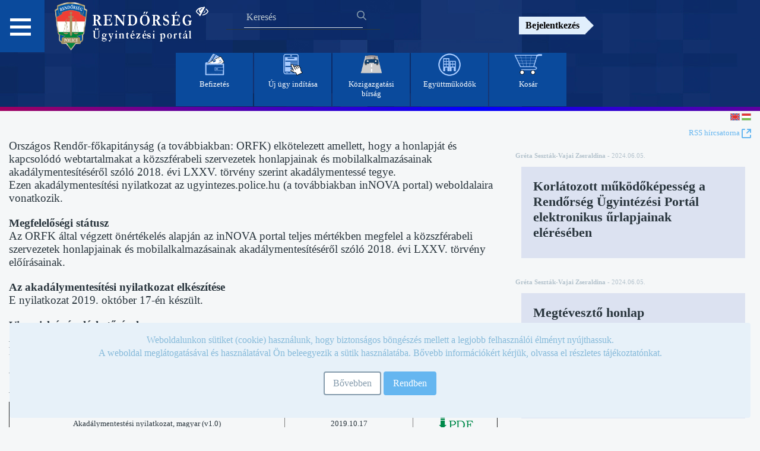

--- FILE ---
content_type: text/html;charset=UTF-8
request_url: https://ugyintezes.police.hu/web/guest/akadalymentesitesi-nyilatkozat?p_p_id=com_liferay_blogs_web_portlet_BlogsPortlet&p_p_lifecycle=0&p_p_state=normal&p_p_mode=view&_com_liferay_blogs_web_portlet_BlogsPortlet_mvcRenderCommandName=%2Fblogs%2Fview&_com_liferay_blogs_web_portlet_BlogsPortlet_delta=5&p_r_p_resetCur=false&_com_liferay_blogs_web_portlet_BlogsPortlet_cur=18
body_size: 135309
content:










































		<!DOCTYPE html>




























































<html class="ltr" dir="ltr" lang="hu-HU">

<head>

    <title>Akadálymentesítési nyilatkozat - Ügyintézési Portál</title>

    <meta content="initial-scale=1.0, width=device-width" name="viewport"/>












































<meta content="text/html; charset=UTF-8" http-equiv="content-type" />












<link href="https://ugyintezes.police.hu/o/mentions-web/css/mentions.css" rel="stylesheet" type = "text/css" />
<link href="https://ugyintezes.police.hu/o/dynamic-data-mapping-form-renderer/css/main.css" rel="stylesheet" type = "text/css" />


<link data-senna-track="temporary" href="https://ugyintezes.police.hu/o/orfk-wfs-theme/images/favicon.ico" rel="Shortcut Icon" />





	<link data-senna-track="temporary" href="https&#x3a;&#x2f;&#x2f;ugyintezes&#x2e;police&#x2e;hu&#x2f;akadalymentesitesi-nyilatkozat&#x3f;p_p_id&#x3d;com_liferay_blogs_web_portlet_BlogsPortlet&#x26;p_p_lifecycle&#x3d;0&#x26;p_p_state&#x3d;normal&#x26;p_p_mode&#x3d;view&#x26;_com_liferay_blogs_web_portlet_BlogsPortlet_mvcRenderCommandName&#x3d;&#x25;2Fblogs&#x25;2Fview&#x26;_com_liferay_blogs_web_portlet_BlogsPortlet_delta&#x3d;5&#x26;p_r_p_resetCur&#x3d;false&#x26;_com_liferay_blogs_web_portlet_BlogsPortlet_cur&#x3d;18" rel="canonical" />

	

			
				<link data-senna-track="temporary" href="https&#x3a;&#x2f;&#x2f;ugyintezes&#x2e;police&#x2e;hu&#x2f;akadalymentesitesi-nyilatkozat&#x3f;p_p_id&#x3d;com_liferay_blogs_web_portlet_BlogsPortlet&#x26;p_p_lifecycle&#x3d;0&#x26;p_p_state&#x3d;normal&#x26;p_p_mode&#x3d;view&#x26;_com_liferay_blogs_web_portlet_BlogsPortlet_mvcRenderCommandName&#x3d;&#x25;2Fblogs&#x25;2Fview&#x26;_com_liferay_blogs_web_portlet_BlogsPortlet_delta&#x3d;5&#x26;p_r_p_resetCur&#x3d;false&#x26;_com_liferay_blogs_web_portlet_BlogsPortlet_cur&#x3d;18" hreflang="x-default" rel="alternate" />
			

			<link data-senna-track="temporary" href="https&#x3a;&#x2f;&#x2f;ugyintezes&#x2e;police&#x2e;hu&#x2f;akadalymentesitesi-nyilatkozat&#x3f;p_p_id&#x3d;com_liferay_blogs_web_portlet_BlogsPortlet&#x26;p_p_lifecycle&#x3d;0&#x26;p_p_state&#x3d;normal&#x26;p_p_mode&#x3d;view&#x26;_com_liferay_blogs_web_portlet_BlogsPortlet_mvcRenderCommandName&#x3d;&#x25;2Fblogs&#x25;2Fview&#x26;_com_liferay_blogs_web_portlet_BlogsPortlet_delta&#x3d;5&#x26;p_r_p_resetCur&#x3d;false&#x26;_com_liferay_blogs_web_portlet_BlogsPortlet_cur&#x3d;18" hreflang="hu-HU" rel="alternate" />

	

			

			<link data-senna-track="temporary" href="https&#x3a;&#x2f;&#x2f;ugyintezes&#x2e;police&#x2e;hu&#x2f;en&#x2f;akadalymentesitesi-nyilatkozat&#x3f;p_p_id&#x3d;com_liferay_blogs_web_portlet_BlogsPortlet&#x26;p_p_lifecycle&#x3d;0&#x26;p_p_state&#x3d;normal&#x26;p_p_mode&#x3d;view&#x26;_com_liferay_blogs_web_portlet_BlogsPortlet_mvcRenderCommandName&#x3d;&#x25;2Fblogs&#x25;2Fview&#x26;_com_liferay_blogs_web_portlet_BlogsPortlet_delta&#x3d;5&#x26;p_r_p_resetCur&#x3d;false&#x26;_com_liferay_blogs_web_portlet_BlogsPortlet_cur&#x3d;18" hreflang="en-GB" rel="alternate" />

	





<link class="lfr-css-file" data-senna-track="temporary" href="https&#x3a;&#x2f;&#x2f;ugyintezes&#x2e;police&#x2e;hu&#x2f;o&#x2f;orfk-wfs-theme&#x2f;css&#x2f;aui&#x2e;css&#x3f;browserId&#x3d;other&#x26;themeId&#x3d;orfktheme_WAR_orfkwfstheme&#x26;minifierType&#x3d;css&#x26;languageId&#x3d;hu_HU&#x26;b&#x3d;7006&#x26;t&#x3d;1768333935447" id="liferayAUICSS" rel="stylesheet" type="text/css" />



<link data-senna-track="temporary" href="&#x2f;o&#x2f;frontend-css-web&#x2f;main&#x2e;css&#x3f;browserId&#x3d;other&#x26;themeId&#x3d;orfktheme_WAR_orfkwfstheme&#x26;minifierType&#x3d;css&#x26;languageId&#x3d;hu_HU&#x26;b&#x3d;7006&#x26;t&#x3d;1692375178372" id="liferayPortalCSS" rel="stylesheet" type="text/css" />









	

	





	



	

		<link data-senna-track="temporary" href="&#x2f;combo&#x3f;browserId&#x3d;other&#x26;minifierType&#x3d;&#x26;themeId&#x3d;orfktheme_WAR_orfkwfstheme&#x26;languageId&#x3d;hu_HU&#x26;b&#x3d;7006&#x26;com_liferay_blogs_web_portlet_BlogsPortlet&#x3a;&#x25;2Fblogs&#x25;2Fcss&#x25;2Fmain&#x2e;css&#x26;com_liferay_journal_content_web_portlet_JournalContentPortlet_INSTANCE_cbX36gYjP226&#x3a;&#x25;2Fcss&#x25;2Fmain&#x2e;css&#x26;com_liferay_product_navigation_product_menu_web_portlet_ProductMenuPortlet&#x3a;&#x25;2Fcss&#x25;2Fmain&#x2e;css&#x26;it_smc_liferay_privacy_web_portlet_PrivacyPortlet&#x3a;&#x25;2Fcss&#x25;2Fmain&#x2e;css&#x26;t&#x3d;1729844416000" id="a44f220b" rel="stylesheet" type="text/css" />

	







<script data-senna-track="temporary" type="text/javascript">
	// <![CDATA[
		var Liferay = Liferay || {};

		Liferay.Browser = {
			acceptsGzip: function() {
				return true;
			},

			

			getMajorVersion: function() {
				return 131.0;
			},

			getRevision: function() {
				return '537.36';
			},
			getVersion: function() {
				return '131.0';
			},

			

			isAir: function() {
				return false;
			},
			isChrome: function() {
				return true;
			},
			isEdge: function() {
				return false;
			},
			isFirefox: function() {
				return false;
			},
			isGecko: function() {
				return true;
			},
			isIe: function() {
				return false;
			},
			isIphone: function() {
				return false;
			},
			isLinux: function() {
				return false;
			},
			isMac: function() {
				return true;
			},
			isMobile: function() {
				return false;
			},
			isMozilla: function() {
				return false;
			},
			isOpera: function() {
				return false;
			},
			isRtf: function() {
				return true;
			},
			isSafari: function() {
				return true;
			},
			isSun: function() {
				return false;
			},
			isWebKit: function() {
				return true;
			},
			isWindows: function() {
				return false;
			}
		};

		Liferay.Data = Liferay.Data || {};

		Liferay.Data.ICONS_INLINE_SVG = true;

		Liferay.Data.NAV_SELECTOR = '#navigation';

		Liferay.Data.NAV_SELECTOR_MOBILE = '#navigationCollapse';

		Liferay.Data.isCustomizationView = function() {
			return false;
		};

		Liferay.Data.notices = [
			null

			

			
		];

		Liferay.PortletKeys = {
			DOCUMENT_LIBRARY: 'com_liferay_document_library_web_portlet_DLPortlet',
			DYNAMIC_DATA_MAPPING: 'com_liferay_dynamic_data_mapping_web_portlet_DDMPortlet',
			ITEM_SELECTOR: 'com_liferay_item_selector_web_portlet_ItemSelectorPortlet'
		};

		Liferay.PropsValues = {
			JAVASCRIPT_SINGLE_PAGE_APPLICATION_TIMEOUT: 0,
			NTLM_AUTH_ENABLED: false,
			UPLOAD_SERVLET_REQUEST_IMPL_MAX_SIZE: 504857600
		};

		Liferay.ThemeDisplay = {

			

			
				getLayoutId: function() {
					return '55';
				},

				

				
					getLayoutRelativeControlPanelURL: function() {
						return '/group/guest/~/control_panel/manage?p_p_id=com_liferay_blogs_web_portlet_BlogsPortlet';
					},
				

				getLayoutRelativeURL: function() {
					return '/web/guest/akadalymentesitesi-nyilatkozat';
				},
				getLayoutURL: function() {
					return 'https://ugyintezes.police.hu/web/guest/akadalymentesitesi-nyilatkozat';
				},
				getParentLayoutId: function() {
					return '10';
				},
				isControlPanel: function() {
					return false;
				},
				isPrivateLayout: function() {
					return 'false';
				},
				isVirtualLayout: function() {
					return false;
				},
			

			getBCP47LanguageId: function() {
				return 'hu-HU';
			},
			getCDNBaseURL: function() {
				return 'https://ugyintezes.police.hu';
			},
			getCDNDynamicResourcesHost: function() {
				return '';
			},
			getCDNHost: function() {
				return '';
			},
			getCompanyGroupId: function() {
				return '20152';
			},
			getCompanyId: function() {
				return '20116';
			},
			getDefaultLanguageId: function() {
				return 'hu_HU';
			},
			getDoAsUserIdEncoded: function() {
				return '';
			},
			getLanguageId: function() {
				return 'hu_HU';
			},
			getParentGroupId: function() {
				return '20143';
			},
			getPathContext: function() {
				return '';
			},
			getPathImage: function() {
				return '/image';
			},
			getPathJavaScript: function() {
				return '/o/frontend-js-web';
			},
			getPathMain: function() {
				return '/c';
			},
			getPathThemeImages: function() {
				return 'https://ugyintezes.police.hu/o/orfk-wfs-theme/images';
			},
			getPathThemeRoot: function() {
				return '/o/orfk-wfs-theme';
			},
			getPlid: function() {
				return '44120';
			},
			getPortalURL: function() {
				return 'https://ugyintezes.police.hu';
			},
			getScopeGroupId: function() {
				return '20143';
			},
			getScopeGroupIdOrLiveGroupId: function() {
				return '20143';
			},
			getSessionId: function() {
				return '';
			},
			getSiteAdminURL: function() {
				return 'https://ugyintezes.police.hu/group/guest/~/control_panel/manage?p_p_lifecycle=0&p_p_state=maximized&p_p_mode=view';
			},
			getSiteGroupId: function() {
				return '20143';
			},
			getURLControlPanel: function() {
				return '/group/control_panel?refererPlid=44120';
			},
			getURLHome: function() {
				return 'https\x3a\x2f\x2fugyintezes\x2epolice\x2ehu\x2fweb\x2fguest';
			},
			getUserId: function() {
				return '20120';
			},
			getUserName: function() {
				return '';
			},
			isAddSessionIdToURL: function() {
				return false;
			},
			isFreeformLayout: function() {
				return false;
			},
			isImpersonated: function() {
				return false;
			},
			isSignedIn: function() {
				return false;
			},
			isStateExclusive: function() {
				return false;
			},
			isStateMaximized: function() {
				return false;
			},
			isStatePopUp: function() {
				return false;
			}
		};

		var themeDisplay = Liferay.ThemeDisplay;

		Liferay.AUI = {

			

			getAvailableLangPath: function() {
				return 'available_languages.jsp?browserId=other&themeId=orfktheme_WAR_orfkwfstheme&colorSchemeId=01&minifierType=js&languageId=hu_HU&b=7006&t=1692375178662';
			},
			getCombine: function() {
				return true;
			},
			getComboPath: function() {
				return '/combo/?browserId=other&minifierType=&languageId=hu_HU&b=7006&t=1692375178662&';
			},
			getDateFormat: function() {
				return '%Y/%m/%d';
			},
			getEditorCKEditorPath: function() {
				return '/o/frontend-editor-ckeditor-web';
			},
			getFilter: function() {
				var filter = 'raw';

				
					
						filter = 'min';
					
					

				return filter;
			},
			getFilterConfig: function() {
				var instance = this;

				var filterConfig = null;

				if (!instance.getCombine()) {
					filterConfig = {
						replaceStr: '.js' + instance.getStaticResourceURLParams(),
						searchExp: '\\.js$'
					};
				}

				return filterConfig;
			},
			getJavaScriptRootPath: function() {
				return '/o/frontend-js-web';
			},
			getLangPath: function() {
				return 'aui_lang.jsp?browserId=other&themeId=orfktheme_WAR_orfkwfstheme&colorSchemeId=01&minifierType=js&languageId=hu_HU&b=7006&t=1692375178662';
			},
			getPortletRootPath: function() {
				return '/html/portlet';
			},
			getStaticResourceURLParams: function() {
				return '?browserId=other&minifierType=&languageId=hu_HU&b=7006&t=1692375178662';
			}
		};

		Liferay.authToken = '99Cycv5q';

		

		Liferay.currentURL = '\x2fweb\x2fguest\x2fakadalymentesitesi-nyilatkozat\x3fp_p_id\x3dcom_liferay_blogs_web_portlet_BlogsPortlet\x26p_p_lifecycle\x3d0\x26p_p_state\x3dnormal\x26p_p_mode\x3dview\x26_com_liferay_blogs_web_portlet_BlogsPortlet_mvcRenderCommandName\x3d\x252Fblogs\x252Fview\x26_com_liferay_blogs_web_portlet_BlogsPortlet_delta\x3d5\x26p_r_p_resetCur\x3dfalse\x26_com_liferay_blogs_web_portlet_BlogsPortlet_cur\x3d18';
		Liferay.currentURLEncoded = '\x252Fweb\x252Fguest\x252Fakadalymentesitesi-nyilatkozat\x253Fp_p_id\x253Dcom_liferay_blogs_web_portlet_BlogsPortlet\x2526p_p_lifecycle\x253D0\x2526p_p_state\x253Dnormal\x2526p_p_mode\x253Dview\x2526_com_liferay_blogs_web_portlet_BlogsPortlet_mvcRenderCommandName\x253D\x25252Fblogs\x25252Fview\x2526_com_liferay_blogs_web_portlet_BlogsPortlet_delta\x253D5\x2526p_r_p_resetCur\x253Dfalse\x2526_com_liferay_blogs_web_portlet_BlogsPortlet_cur\x253D18';
	// ]]>
</script>



	

	<script src="/o/js_loader_modules?t=1768333935447" type="text/javascript"></script>



	
		
			
				<script src="/o/frontend-js-web/barebone.jsp?browserId=other&amp;themeId=orfktheme_WAR_orfkwfstheme&amp;colorSchemeId=01&amp;minifierType=js&amp;minifierBundleId=javascript.barebone.files&amp;languageId=hu_HU&amp;b=7006&amp;t=1692375178662" type="text/javascript"></script>
			
			
	
	



	

	<script src="/o/js_bundle_config?t=1768333935902" type="text/javascript"></script>


<script data-senna-track="temporary" type="text/javascript">
	// <![CDATA[
		
			
				
		

		

		
	// ]]>
</script>





	
		

			

			
		
		



	
		

			

			
		
	












	

	





	



	









	
	<link data-senna-track="temporary" href="&#x2f;c&#x2f;blogs&#x2f;rss&#x3f;p_l_id&#x3d;44120&#x26;groupId&#x3d;20143" rel="alternate" title="RSS" type="application/rss+xml" />






<link class="lfr-css-file" data-senna-track="temporary" href="https&#x3a;&#x2f;&#x2f;ugyintezes&#x2e;police&#x2e;hu&#x2f;o&#x2f;orfk-wfs-theme&#x2f;css&#x2f;main&#x2e;css&#x3f;browserId&#x3d;other&#x26;themeId&#x3d;orfktheme_WAR_orfkwfstheme&#x26;minifierType&#x3d;css&#x26;languageId&#x3d;hu_HU&#x26;b&#x3d;7006&#x26;t&#x3d;1768333935447" id="liferayThemeCSS" rel="stylesheet" type="text/css" />








	<style data-senna-track="temporary" type="text/css">

		

			

		

			

		

			

		

			

				

					

#p_p_id_com_liferay_blogs_web_portlet_BlogsPortlet_ .portlet-content {
border-width:;
border-style:
}




				

			

		

			

		

			

				

					

#p_p_id_com_liferay_portal_search_web_portlet_SearchPortlet_ .portlet-content {
border-width:;
border-style:
}




				

			

		

			

		

			

		

			

		

			

		

			

		

	</style>


<link data-senna-track="permanent" href="https://ugyintezes.police.hu/combo?browserId=other&minifierType=css&languageId=hu_HU&b=7006&t=1692375166395&/o/product-navigation-simulation-theme-contributor/css/simulation_panel.css&/o/product-navigation-product-menu-theme-contributor/product_navigation_product_menu.css&/o/product-navigation-control-menu-theme-contributor/product_navigation_control_menu.css" rel="stylesheet" type = "text/css" />
<script data-senna-track="permanent" src="https://ugyintezes.police.hu/combo?browserId=other&minifierType=js&languageId=hu_HU&b=7006&t=1692375166395&/o/product-navigation-control-menu-theme-contributor/product_navigation_control_menu.js" type = "text/javascript"></script>


    <script src="https://ugyintezes.police.hu/o/orfk-wfs-theme/js/main.js" aria-hidden="true"></script>
    <script type="text/javascript" aria-hidden="true">
        if (sessionStorage.length == 0) {
            sessionStorage.setItem("acessible", false);
        }
    </script>
    <script aria-hidden="true" aria-hidden="true">appendFocusStyle()</script>
</head>

<body class=" controls-visible  yui3-skin-sam guest-site signed-out public-page site">


<div class="hide-dockbar" id="wrapper">












































<header class="container-fluid" style="text-align: center" id="banner" role="banner">

    <link rel="stylesheet" type="text/css" href="https://ugyintezes.police.hu/o/orfk-wfs-theme/css/font-awesome.css">

    <div class="row wrapper" style="width:100%;margin-right:0px !important;text-align: center;">
        <div class="item1">

    <nav id="menu2">
        <h2 class="hamburger">
           <a href="#"> </a>
        </h2>
        <div id="menu-content" class="hamburgermenu-dropdown">














































	

	<div class="portlet-boundary portlet-boundary_com_liferay_site_navigation_menu_web_portlet_SiteNavigationMenuPortlet_  portlet-static portlet-static-end portlet-barebone portlet-navigation " id="p_p_id_com_liferay_site_navigation_menu_web_portlet_SiteNavigationMenuPortlet_" >
		<span id="p_com_liferay_site_navigation_menu_web_portlet_SiteNavigationMenuPortlet"></span>



	

		

			
				
					












































	

		

		
<section class="portlet" id="portlet_com_liferay_site_navigation_menu_web_portlet_SiteNavigationMenuPortlet">


	<div class="portlet-content">


		
			<div class=" portlet-content-container" >
				


	<div class="portlet-body">



	
		
			
				
					























































	

				

				
					
						


	

		
























<style>
    .nav_button {
        margin-top: 3px;
        background-color: #05316b;
    }

    .nav_background {
        background-color: #082454;
    }

    #accordion {
        margin-bottom: 3px;
    }

    .panel-title a:focus {
        outline: 2px solid #fff;
    }
</style>

<div class="panel-group" id="accordion">
    <ul class="list-unstyled nav nav-pills nav-stacked">
        <li class="panel panel-default list-unstyled nav_background">


                    <h4 class="panel-heading panel-title" style="margin-top:2px">
                        <a class="nav_button" href='https&#x3a;&#x2f;&#x2f;ugyintezes&#x2e;police&#x2e;hu&#x2f;web&#x2f;guest&#x2f;home'> Főoldal </a>
                    </h4>


                    <div class="panel-heading">
                        <h4 class="panel-title">
                            <a data-toggle="collapse"
                               class="nav_button" href="#Hírek"> Hírek <span class="glyphicon glyphicon-triangle-right"></span> </a>
                        </h4>
                    </div>
                    <div id="Hírek" class="panel-collapse collapse">
                        <div class="panel-body">

                                    <ul class="child-menu list-unstyled">
                                        <li class="lfr-nav-item list-unstyled">
                                            <h4 class="panel-heading panel-title">
                                                <a class="nav_button" href="https&#x3a;&#x2f;&#x2f;ugyintezes&#x2e;police&#x2e;hu&#x2f;web&#x2f;guest&#x2f;hirfolyam">Hírfolyam</a>
                                            </h4>
                                        </li>
                                    </ul>

                                    <ul class="child-menu list-unstyled">
                                        <li class="lfr-nav-item list-unstyled">
                                            <h4 class="panel-heading panel-title">
                                                <a class="nav_button" href="https&#x3a;&#x2f;&#x2f;terkep&#x2e;police&#x2e;hu">Térképes információk</a>
                                            </h4>
                                        </li>
                                    </ul>
                        </div>
                    </div>


                    <h4 class="panel-heading panel-title" style="margin-top:2px">
                        <a class="nav_button" href='https&#x3a;&#x2f;&#x2f;ugyintezes&#x2e;police&#x2e;hu&#x2f;web&#x2f;guest&#x2f;hatosagi-bizonyitvany-ellenorzes'> Hatósági bizonyítvány ellenőrzés </a>
                    </h4>


                    <div class="panel-heading">
                        <h4 class="panel-title">
                            <a data-toggle="collapse"
                               class="nav_button" href="#Ügyintézés"> Ügyintézés <span class="glyphicon glyphicon-triangle-right"></span> </a>
                        </h4>
                    </div>
                    <div id="Ügyintézés" class="panel-collapse collapse">
                        <div class="panel-body">

                                    <ul class="child-menu list-unstyled">
                                        <li class="lfr-nav-item list-unstyled">
                                            <h4 class="panel-heading panel-title">
                                                <a class="nav_button" href="https&#x3a;&#x2f;&#x2f;ugyintezes&#x2e;police&#x2e;hu&#x2f;web&#x2f;guest&#x2f;uj-ugy-inditasa">Új ügy indítása</a>
                                            </h4>
                                        </li>
                                    </ul>

                                    <ul class="child-menu list-unstyled">
                                        <li class="lfr-nav-item list-unstyled">
                                            <h4 class="panel-heading panel-title">
                                                <a class="nav_button" href="https&#x3a;&#x2f;&#x2f;ugyintezes&#x2e;police&#x2e;hu&#x2f;web&#x2f;guest&#x2f;befizetes">Befizetés</a>
                                            </h4>
                                        </li>
                                    </ul>

                                    <ul class="child-menu list-unstyled">
                                        <li class="lfr-nav-item list-unstyled">
                                            <h4 class="panel-heading panel-title">
                                                <a class="nav_button" href="https&#x3a;&#x2f;&#x2f;ugyintezes&#x2e;police&#x2e;hu&#x2f;web&#x2f;guest&#x2f;elektronikus-tajekoztatasok">Elektronikus Tájékoztatások</a>
                                            </h4>
                                        </li>
                                    </ul>

                                    <div class="panel-heading">
                                        <h4 class="panel-title">
                                            <a data-toggle="collapse"
                                               class="nav_button" href="#Közigazgatási_bírság"> Közigazgatási bírság <span class="glyphicon glyphicon-triangle-right"></span> </a>
                                        </h4>
                                    </div>
                                    <div id="Közigazgatási_bírság" class="panel-collapse collapse">
                                        <div class="panel-body">
                                                <ul class="child-menu list-unstyled">
                                                    <li class="lfr-nav-item list-unstyled">
                                                        <h4 class="panel-heading panel-title">
                                                            <a href="https&#x3a;&#x2f;&#x2f;ugyintezes&#x2e;police&#x2e;hu&#x2f;web&#x2f;guest&#x2f;kepfelvetel-megtekintese">Képfelvétel megtekintése (objektív és útdíj bírság azonosítása funkció)</a>
                                                        </h4>
                                                    </li>
                                                </ul>
                                                <ul class="child-menu list-unstyled">
                                                    <li class="lfr-nav-item list-unstyled">
                                                        <h4 class="panel-heading panel-title">
                                                            <a href="https&#x3a;&#x2f;&#x2f;ugyintezes&#x2e;police&#x2e;hu&#x2f;web&#x2f;guest&#x2f;informaciok">Információk</a>
                                                        </h4>
                                                    </li>
                                                </ul>
                                                <ul class="child-menu list-unstyled">
                                                    <li class="lfr-nav-item list-unstyled">
                                                        <h4 class="panel-heading panel-title">
                                                            <a href="https&#x3a;&#x2f;&#x2f;ugyintezes&#x2e;police&#x2e;hu&#x2f;web&#x2f;guest&#x2f;felhasznalasifeltetelek">Felhasználási feltételek</a>
                                                        </h4>
                                                    </li>
                                                </ul>
                                                <ul class="child-menu list-unstyled">
                                                    <li class="lfr-nav-item list-unstyled">
                                                        <h4 class="panel-heading panel-title">
                                                            <a href="https&#x3a;&#x2f;&#x2f;ugyintezes&#x2e;police&#x2e;hu&#x2f;web&#x2f;guest&#x2f;kapcsolat">Kapcsolat</a>
                                                        </h4>
                                                    </li>
                                                </ul>
                                                <ul class="child-menu list-unstyled">
                                                    <li class="lfr-nav-item list-unstyled">
                                                        <h4 class="panel-heading panel-title">
                                                            <a href="https&#x3a;&#x2f;&#x2f;ugyintezes&#x2e;police&#x2e;hu&#x2f;web&#x2f;guest&#x2f;jogszabalyok">Jogszabályok</a>
                                                        </h4>
                                                    </li>
                                                </ul>
                                                <ul class="child-menu list-unstyled">
                                                    <li class="lfr-nav-item list-unstyled">
                                                        <h4 class="panel-heading panel-title">
                                                            <a href="https&#x3a;&#x2f;&#x2f;ugyintezes&#x2e;police&#x2e;hu&#x2f;web&#x2f;guest&#x2f;gyik2">GYIK</a>
                                                        </h4>
                                                    </li>
                                                </ul>
                                        </div>
                                    </div>
                        </div>
                    </div>


                    <div class="panel-heading">
                        <h4 class="panel-title">
                            <a data-toggle="collapse"
                               class="nav_button" href="#Együttműködő_szervek"> Együttműködő szervek <span class="glyphicon glyphicon-triangle-right"></span> </a>
                        </h4>
                    </div>
                    <div id="Együttműködő_szervek" class="panel-collapse collapse">
                        <div class="panel-body">

                                    <ul class="child-menu list-unstyled">
                                        <li class="lfr-nav-item list-unstyled">
                                            <h4 class="panel-heading panel-title">
                                                <a class="nav_button" href="https&#x3a;&#x2f;&#x2f;ugyintezes&#x2e;police&#x2e;hu&#x2f;web&#x2f;guest&#x2f;egyuttmukodo-szervek">Együttműködő szervek</a>
                                            </h4>
                                        </li>
                                    </ul>

                                    <ul class="child-menu list-unstyled">
                                        <li class="lfr-nav-item list-unstyled">
                                            <h4 class="panel-heading panel-title">
                                                <a class="nav_button" href="https&#x3a;&#x2f;&#x2f;ugyintezes&#x2e;police&#x2e;hu&#x2f;hu&#x2f;elektronikus-tajekoztatasok&#x3f;szabalyzatok">Szabályzatok</a>
                                            </h4>
                                        </li>
                                    </ul>

                                    <ul class="child-menu list-unstyled">
                                        <li class="lfr-nav-item list-unstyled">
                                            <h4 class="panel-heading panel-title">
                                                <a class="nav_button" href="https&#x3a;&#x2f;&#x2f;ugyintezes&#x2e;police&#x2e;hu&#x2f;web&#x2f;guest&#x2f;urlapok">Űrlapok</a>
                                            </h4>
                                        </li>
                                    </ul>
                        </div>
                    </div>


                    <h4 class="panel-heading panel-title" style="margin-top:2px">
                        <a class="nav_button" href='https&#x3a;&#x2f;&#x2f;ugyintezes&#x2e;police&#x2e;hu&#x2f;web&#x2f;guest&#x2f;novapack'> NOVA.PACK szolgáltatás </a>
                    </h4>


                    <div class="panel-heading">
                        <h4 class="panel-title">
                            <a data-toggle="collapse"
                               class="nav_button" href="#Általános"> Általános <span class="glyphicon glyphicon-triangle-right"></span> </a>
                        </h4>
                    </div>
                    <div id="Általános" class="panel-collapse collapse">
                        <div class="panel-body">

                                    <ul class="child-menu list-unstyled">
                                        <li class="lfr-nav-item list-unstyled">
                                            <h4 class="panel-heading panel-title">
                                                <a class="nav_button" href="https&#x3a;&#x2f;&#x2f;ugyintezes&#x2e;police&#x2e;hu&#x2f;hu&#x2f;elektronikus-tajekoztatasok&#x3f;szabalyzatok">E-ügyintézéssel kapcsolatos szabályzatok</a>
                                            </h4>
                                        </li>
                                    </ul>

                                    <ul class="child-menu list-unstyled">
                                        <li class="lfr-nav-item list-unstyled">
                                            <h4 class="panel-heading panel-title">
                                                <a class="nav_button" href="https&#x3a;&#x2f;&#x2f;ugyintezes&#x2e;police&#x2e;hu&#x2f;web&#x2f;guest&#x2f;kuldemeny-dokumentumtar">Küldemény Dokumentumtár</a>
                                            </h4>
                                        </li>
                                    </ul>

                                    <ul class="child-menu list-unstyled">
                                        <li class="lfr-nav-item list-unstyled">
                                            <h4 class="panel-heading panel-title">
                                                <a class="nav_button" href="https&#x3a;&#x2f;&#x2f;ugyintezes&#x2e;police&#x2e;hu&#x2f;web&#x2f;guest&#x2f;felhasznaloi-kezikonyv">Felhasználói kézikönyv</a>
                                            </h4>
                                        </li>
                                    </ul>

                                    <ul class="child-menu list-unstyled">
                                        <li class="lfr-nav-item list-unstyled">
                                            <h4 class="panel-heading panel-title">
                                                <a class="nav_button" href="https&#x3a;&#x2f;&#x2f;ugyintezes&#x2e;police&#x2e;hu&#x2f;web&#x2f;guest&#x2f;akadalymentesitesi-nyilatkozat">Akadálymentesítési nyilatkozat</a>
                                            </h4>
                                        </li>
                                    </ul>

                                    <ul class="child-menu list-unstyled">
                                        <li class="lfr-nav-item list-unstyled">
                                            <h4 class="panel-heading panel-title">
                                                <a class="nav_button" href="https&#x3a;&#x2f;&#x2f;ugyintezes&#x2e;police&#x2e;hu&#x2f;web&#x2f;guest&#x2f;rer">Időszaki értesítés tájékoztató - (RÉR)</a>
                                            </h4>
                                        </li>
                                    </ul>
                        </div>
                    </div>


                    <div class="panel-heading">
                        <h4 class="panel-title">
                            <a data-toggle="collapse"
                               class="nav_button" href="#Archívum"> Archívum <span class="glyphicon glyphicon-triangle-right"></span> </a>
                        </h4>
                    </div>
                    <div id="Archívum" class="panel-collapse collapse">
                        <div class="panel-body">

                                    <ul class="child-menu list-unstyled">
                                        <li class="lfr-nav-item list-unstyled">
                                            <h4 class="panel-heading panel-title">
                                                <a class="nav_button" href="https&#x3a;&#x2f;&#x2f;ugyintezes&#x2e;police&#x2e;hu&#x2f;web&#x2f;guest&#x2f;korabbi-elektronikus-tajekoztatasok">Korábbi Elektronikus Tájékoztatások</a>
                                            </h4>
                                        </li>
                                    </ul>
                        </div>
                    </div>
        </li>
    </ul>
</div>

<script type="text/javascript">
// <![CDATA[
AUI().use('liferay-navigation-interaction', function(A) {(function() {var $ = AUI.$;var _ = AUI._;    var navigation = A.one('#navbar_com_liferay_site_navigation_menu_web_portlet_SiteNavigationMenuPortlet');

    Liferay.Data.NAV_INTERACTION_LIST_SELECTOR = '.navbar-site';
    Liferay.Data.NAV_LIST_SELECTOR = '.navbar-site';

    if (navigation) {
        navigation.plug(Liferay.NavigationInteraction);
    }

    $("#accordion .nav_button").click(function (event) {
        $(this).find('span').toggleClass("glyphicon-triangle-right glyphicon-triangle-bottom");
    });

    function updateVisibleNavItems() {
        return $("#accordion .nav_button:visible, #accordion .child-menu a:visible");
    }

    var navItems = updateVisibleNavItems();
    var selectedIndex = 0;

    $(document).keydown(function(e) {
        navItems = updateVisibleNavItems();
        var visibleNavItemsCount = navItems.length;

        switch (e.which) {
            case 38: // Fel
                selectedIndex = (selectedIndex > 0) ? selectedIndex - 1 : visibleNavItemsCount - 1;
                navItems.eq(selectedIndex).focus();
                break;

            case 40: // Le
                selectedIndex = (selectedIndex < visibleNavItemsCount - 1) ? selectedIndex + 1 : 0;
                navItems.eq(selectedIndex).focus();
                break;

            case 32: // Space
                e.preventDefault(); // Megakadályozza a lapozását a böngészőnek
                navItems.eq(selectedIndex).click();
                break;
        }
    });
})();});
// ]]>
</script>

	
	
					
				
			
		
	
	


	</div>

			</div>
		
	</div>
</section>

		
	

				
				

		

	







	</div>




        </div>
    </nav>

            <a class="logo custom-logo" href="https://ugyintezes.police.hu/web/guest" title="Ugrás ide: Ügyintézési Portál">
                <img alt="" height="88" src="/image/layout_set_logo?img_id=43957&amp;t=1768334074418" width="255" />
            </a>
            <a href="javascript:toggleAccessibeView();" type="text/javascript" as="script" class="accessible">
                <i class="fa fa-eye-slash" aria-hidden="true" style="color:white;"></i>
            </a>
             <div class="navbar-form navbar-right kereso" role="search">














































	

	<div class="portlet-boundary portlet-boundary_com_liferay_portal_search_web_portlet_SearchPortlet_  portlet-static portlet-static-end portlet-barebone portlet-search " id="p_p_id_com_liferay_portal_search_web_portlet_SearchPortlet_" >
		<span id="p_com_liferay_portal_search_web_portlet_SearchPortlet"></span>



	

		

			
				
					












































	

		

		
<section class="portlet" id="portlet_com_liferay_portal_search_web_portlet_SearchPortlet">


	<div class="portlet-content">


		
			<div class=" portlet-content-container" >
				


	<div class="portlet-body">



	
		
			
				
					























































	

				

				
					
						


	

		



























































































<form action="https&#x3a;&#x2f;&#x2f;ugyintezes&#x2e;police&#x2e;hu&#x2f;web&#x2f;guest&#x2f;akadalymentesitesi-nyilatkozat&#x3f;p_p_id&#x3d;com_liferay_portal_search_web_portlet_SearchPortlet&#x26;p_p_lifecycle&#x3d;0&#x26;p_p_state&#x3d;maximized&#x26;p_p_mode&#x3d;view&#x26;_com_liferay_portal_search_web_portlet_SearchPortlet_mvcPath&#x3d;&#x25;2Fsearch&#x2e;jsp&#x26;_com_liferay_portal_search_web_portlet_SearchPortlet_redirect&#x3d;https&#x25;3A&#x25;2F&#x25;2Fugyintezes&#x2e;police&#x2e;hu&#x25;2Fweb&#x25;2Fguest&#x25;2Fakadalymentesitesi-nyilatkozat&#x25;3Fp_p_id&#x25;3Dcom_liferay_portal_search_web_portlet_SearchPortlet&#x25;26p_p_lifecycle&#x25;3D0&#x25;26p_p_state&#x25;3Dnormal&#x25;26p_p_mode&#x25;3Dview" class="form  " data-fm-namespace="_com_liferay_portal_search_web_portlet_SearchPortlet_" id="_com_liferay_portal_search_web_portlet_SearchPortlet_fm" method="get" name="_com_liferay_portal_search_web_portlet_SearchPortlet_fm" >
	
		<fieldset class="input-container" disabled="disabled">
	

	










































































	

		

		
			
				<input  class="field form-control"  id="_com_liferay_portal_search_web_portlet_SearchPortlet_formDate"    name="_com_liferay_portal_search_web_portlet_SearchPortlet_formDate"     type="hidden" value="1768968564839"   />
			
		

		
	









	<input name="p_p_id" type="hidden" value="com_liferay_portal_search_web_portlet_SearchPortlet" /><input name="p_p_lifecycle" type="hidden" value="0" /><input name="p_p_state" type="hidden" value="maximized" /><input name="p_p_mode" type="hidden" value="view" /><input name="_com_liferay_portal_search_web_portlet_SearchPortlet_mvcPath" type="hidden" value="&#x2f;search&#x2e;jsp" /><input name="_com_liferay_portal_search_web_portlet_SearchPortlet_redirect" type="hidden" value="https&#x3a;&#x2f;&#x2f;ugyintezes&#x2e;police&#x2e;hu&#x2f;web&#x2f;guest&#x2f;akadalymentesitesi-nyilatkozat&#x3f;p_p_id&#x3d;com_liferay_portal_search_web_portlet_SearchPortlet&#x26;p_p_lifecycle&#x3d;0&#x26;p_p_state&#x3d;normal&#x26;p_p_mode&#x3d;view" />

	<fieldset class="fieldset " ><div class="">
		


































































	<div class="form-group form-group-inline input-text-wrapper">









	

		

		
			
				<input  class="field search-input form-control"  id="_com_liferay_portal_search_web_portlet_SearchPortlet_keywords"    name="_com_liferay_portal_search_web_portlet_SearchPortlet_keywords"   placeholder="Keresés" title="Keresés" type="text" value=""  size="30"  />
			
		

		
	







	</div>




		

		

		
			
				










































































	

		

		
			
				<input  class="field form-control"  id="_com_liferay_portal_search_web_portlet_SearchPortlet_scope"    name="_com_liferay_portal_search_web_portlet_SearchPortlet_scope"     type="hidden" value="this-site"   />
			
		

		
	









			
		

		<div class="lfr-ddm-field-group lfr-ddm-field-group-inline field-wrapper" >
			
























	
		<span
			class="icon-monospaced"
			
		>
			
				
					<a href="javascript&#x3a;&#x3b;" target="_self" class=" lfr-icon-item taglib-icon" id="_com_liferay_portal_search_web_portlet_SearchPortlet_ctvk__null__null" onClick="_com_liferay_portal_search_web_portlet_SearchPortlet_search();" >
						<span  id="qfkd__null__null"><svg class="lexicon-icon lexicon-icon-search" focusable="false" role="img" title="" ><use data-href="https://ugyintezes.police.hu/o/orfk-wfs-theme/images/lexicon/icons.svg#search"></use><title>search</title></svg></span>
		
		

	
		
			<span class="taglib-text hide-accessible"></span>
					</a>
				
				
		</span>
	



		</div>
	</div></fieldset>

	<script type="text/javascript">
// <![CDATA[

		function _com_liferay_portal_search_web_portlet_SearchPortlet_search() {
			var keywords = document._com_liferay_portal_search_web_portlet_SearchPortlet_fm._com_liferay_portal_search_web_portlet_SearchPortlet_keywords.value;

			keywords = keywords.replace(/^\s+|\s+$/, '');

			if (keywords != '') {
				submitForm(document._com_liferay_portal_search_web_portlet_SearchPortlet_fm);
			}
		}
	
// ]]>
</script>






























































	

	
		</fieldset>
	
</form>

<script type="text/javascript">
// <![CDATA[
AUI().use('liferay-form', function(A) {(function() {var $ = AUI.$;var _ = AUI._;
	Liferay.Form.register(
		{
			id: '_com_liferay_portal_search_web_portlet_SearchPortlet_fm'

			
				, fieldRules: [

					

				]
			

			
				, onSubmit: function(event) {
					_com_liferay_portal_search_web_portlet_SearchPortlet_search(); event.preventDefault();
				}
			

			, validateOnBlur: true
		}
	);

	var onDestroyPortlet = function(event) {
		if (event.portletId === 'com_liferay_portal_search_web_portlet_SearchPortlet') {
			delete Liferay.Form._INSTANCES['_com_liferay_portal_search_web_portlet_SearchPortlet_fm'];
		}
	};

	Liferay.on('destroyPortlet', onDestroyPortlet);

	
		A.all('#_com_liferay_portal_search_web_portlet_SearchPortlet_fm .input-container').removeAttribute('disabled');
	

	Liferay.fire('_com_liferay_portal_search_web_portlet_SearchPortlet_formReady');
})();});
// ]]>
</script>

	
	
					
				
			
		
	
	


	</div>

			</div>
		
	</div>
</section>

		
	

				
				

		

	







	</div>




            </div>
        </div>
        <div class="fejlecElemek item3">
           
		   
			<a class="logo custom-logo headerLinkDiv" href="/web/guest/befizetes/" title="Ugrás ide: Befizetés">
			   <img style="padding:0px" src="https://ugyintezes.police.hu/o/orfk-wfs-theme/images/fizet.png" width="65px" height="40px"/>
                <p style="padding:5px">   Befizetés</p>
            </a>
            <a class="logo custom-logo headerLinkDiv" href="/web/guest/uj-ugy-inditasa/" title="Ugrás ide: Új ügy indítása">
			   <img style="padding:0px" src="https://ugyintezes.police.hu/o/orfk-wfs-theme/images/uj_ugy.png" width="65px" height="40px"/>
                <p style="padding:5px">  Új ügy indítása</p>
            </a>
			<a class="logo custom-logo headerLinkDiv" href="/web/guest/kepfelvetel-megtekintese" title="Ugrás ide: Közigazgatási bírság">
				<img style="padding:0px" src="https://ugyintezes.police.hu/o/orfk-wfs-theme/images/kozig_birsag.png" width="40px" height="40px"/>
				<p style="padding:5px">  Közigazgatási bírság</p>
            </a>
			<a class="logo custom-logo headerLinkDiv" href="/web/guest/egyuttmukodo-szervek" title="Ugrás ide: Együttműködők">
				<img style="padding:0px" src="https://ugyintezes.police.hu/o/orfk-wfs-theme/images/egyuttmukodok.png" width="40px" height="40px"/>
				<p style="padding:5px">  Együttműködők</p>
            </a>
            <a class="logo custom-logo headerLinkDiv headerLinkDiv_hasNoPayment" href="/web/guest/fizetesi-kosar/" title="Ugrás ide: Kosár">
                <img style="padding:0px" src="https://ugyintezes.police.hu/o/orfk-wfs-theme/images/kosar.png" width="65px" height="40px"/>
                <p style="padding:5px">   Kosár </p>

            </a>
			
	
        </div>

            <div class="item4" style="height:85px;">
                    <div class="user-personal-bar" style="position:relative; top: 50%; transform: translateY(-50%);">
                            <a class="login-text-size login-right-arrow" href="https://ugyintezes.police.hu/login">Bejelentkezés</a><br/>
                    </div>
            </div>
                <form id="kauRedirectForm" action="https://kau.gov.hu:443/proxy/saml/authnrequest?lang=en_US" method="post" style="display:none">
                    <input type="hidden" name="SAMLRequest" value="[base64]">
                    <input type="hidden" name="RelayState" value="QXV0aG5SZXF1ZXN0IFJlbGF5U3RhdGUgZm9yIA==">
                </form>
    </div>
</header>

    <div class="language-bar">














































	

	<div class="portlet-boundary portlet-boundary_com_liferay_site_navigation_language_web_portlet_SiteNavigationLanguagePortlet_  portlet-static portlet-static-end portlet-barebone portlet-language " id="p_p_id_com_liferay_site_navigation_language_web_portlet_SiteNavigationLanguagePortlet_" >
		<span id="p_com_liferay_site_navigation_language_web_portlet_SiteNavigationLanguagePortlet"></span>



	

		

			
				
					












































	

		

		
<section class="portlet" id="portlet_com_liferay_site_navigation_language_web_portlet_SiteNavigationLanguagePortlet">


	<div class="portlet-content">


		
			<div class=" portlet-content-container" >
				


	<div class="portlet-body">



	
		
			
				
					























































	

				

				
					
						


	

		





































































	

	
<a href="&#x2f;c&#x2f;portal&#x2f;update_language&#x3f;p_l_id&#x3d;44120&#x26;redirect&#x3d;&#x25;2Fweb&#x25;2Fguest&#x25;2Fakadalymentesitesi-nyilatkozat&#x25;3Fp_p_id&#x25;3Dcom_liferay_blogs_web_portlet_BlogsPortlet&#x25;26p_p_lifecycle&#x25;3D0&#x25;26p_p_state&#x25;3Dnormal&#x25;26p_p_mode&#x25;3Dview&#x25;26_com_liferay_blogs_web_portlet_BlogsPortlet_mvcRenderCommandName&#x25;3D&#x25;252Fblogs&#x25;252Fview&#x25;26_com_liferay_blogs_web_portlet_BlogsPortlet_delta&#x25;3D5&#x25;26p_r_p_resetCur&#x25;3Dfalse&#x25;26_com_liferay_blogs_web_portlet_BlogsPortlet_cur&#x25;3D18&#x26;languageId&#x3d;en_GB" id="_com_liferay_site_navigation_language_web_portlet_SiteNavigationLanguagePortlet_jbfs__null__null" ><svg class="lexicon-icon lexicon-icon-en-gb" focusable="false" role="img" title="" message="English [Beta]" ><use data-href="https://ugyintezes.police.hu/o/orfk-wfs-theme/images/lexicon/icons.svg#en-gb"></use><title>en-gb</title></svg></a>
<span class="current-language"  id="uvlz__null__null"><svg class="lexicon-icon lexicon-icon-hu-hu" focusable="false" role="img" title="" message="magyar" ><use data-href="https://ugyintezes.police.hu/o/orfk-wfs-theme/images/lexicon/icons.svg#hu-hu"></use><title>hu-hu</title></svg></span>


	
	
					
				
			
		
	
	


	</div>

			</div>
		
	</div>
</section>

		
	

				
				

		

	







	</div>




    </div>
	
	
	
	
	

    <section class="container-fluid" id="content">
        <h1 class="hide-accessible">Akadálymentesítési nyilatkozat</h1>





<div class="columns-2" id="main-content" role="main">
	<div class="portlet-layout row">
		<div class="col-md-8 portlet-column portlet-column-first" id="column-1">
			<div class="portlet-dropzone portlet-column-content portlet-column-content-first" id="layout-column_column-1">













































	

	<div class="portlet-boundary portlet-boundary_com_liferay_journal_content_web_portlet_JournalContentPortlet_  portlet-static portlet-static-end portlet-barebone portlet-journal-content " id="p_p_id_com_liferay_journal_content_web_portlet_JournalContentPortlet_INSTANCE_cbX36gYjP226_" >
		<span id="p_com_liferay_journal_content_web_portlet_JournalContentPortlet_INSTANCE_cbX36gYjP226"></span>



	

		

			
				
					












































	

		

		
<section class="portlet" id="portlet_com_liferay_journal_content_web_portlet_JournalContentPortlet_INSTANCE_cbX36gYjP226">


	<div class="portlet-content">


		
			<div class=" portlet-content-container" >
				


	<div class="portlet-body">



	
		
			
				
					























































	

				

				
					
						


	

		


































	
		
			
				
					
						<div class="text-right user-tool-asset-addon-entries">
							
						</div>

						<div class="pull-right visible-interaction">
							
								

								

								
							
						</div>

						<div class="journal-content-article">
							<h3>Országos Rendőr-főkapitányság (a továbbiakban: ORFK) elkötelezett amellett, hogy a honlapját és kapcsolódó webtartalmakat a közszférabeli szervezetek honlapjainak és mobilalkalmazásainak akadálymentesítéséről szóló 2018. évi LXXV. törvény szerint akadálymentessé tegye.<br />
Ezen akadálymentesítési nyilatkozat az ugyintezes.police.hu (a továbbiakban inNOVA portal) weboldalaira vonatkozik.</h3>

<h3><strong>Megfelelőségi státusz</strong><br />
Az ORFK által végzett önértékelés alapján az inNOVA portal teljes mértékben megfelel a közszférabeli szervezetek honlapjainak és mobilalkalmazásainak akadálymentesítéséről szóló 2018. évi LXXV. törvény előírásainak.</h3>

<h3><strong>Az akadálymentesítési nyilatkozat elkészítése</strong><br />
E nyilatkozat 2019. október 17-én készült.</h3>

<h3><strong>Visszajelzés és elérhetőségek</strong><br />
Az akadálymentesítéssel kapcsolatos észrevételek, kérdések az adatvedelem@orfk.police.hu e-mail címen küldhetők meg.</h3>

<h3><strong>Végrehajtási eljárás</strong><br />
Az akadálymentesítéssel kapcsolatos észrevételek és kérdések feldolgozásáért az ORFK Hivatal felelős.</h3>
						</div>

						
					
				
			
		
	



	<div class="content-metadata-asset-addon-entries">
		
	</div>




	
	
					
				
			
		
	
	


	</div>

			</div>
		
	</div>
</section>

		
	

				
				

		

	







	</div>


















































	

	<div class="portlet-boundary portlet-boundary_com_liferay_journal_content_web_portlet_JournalContentPortlet_  portlet-static portlet-static-end portlet-barebone portlet-journal-content " id="p_p_id_com_liferay_journal_content_web_portlet_JournalContentPortlet_INSTANCE_xSTYGaDWrMeT_" >
		<span id="p_com_liferay_journal_content_web_portlet_JournalContentPortlet_INSTANCE_xSTYGaDWrMeT"></span>



	

		

			
				
					












































	

		

		
<section class="portlet" id="portlet_com_liferay_journal_content_web_portlet_JournalContentPortlet_INSTANCE_xSTYGaDWrMeT">


	<div class="portlet-content">


		
			<div class=" portlet-content-container" >
				


	<div class="portlet-body">



	
		
			
				
					























































	

				

				
					
						


	

		


































	
		
			
				
					
						<div class="text-right user-tool-asset-addon-entries">
							
						</div>

						<div class="pull-right visible-interaction">
							
								

								

								
							
						</div>

						<div class="journal-content-article">
							<table align="center" border="1" cellpadding="0" cellspacing="0" style="width: 100%">
	<thead>
		<tr style="text-align:center">
			<th scope="col" style="text-align:center">Fájlnév</th>
			<th scope="col" style="text-align:center">Hatályosság kezdete</th>
			<th scope="col" style="text-align:center">Letöltés</th>
		</tr>
	</thead>
	<tbody>
		<tr align="center">
			<td>Akadálymentestési nyilatkozat, magyar (v1.0)</td>
			<td>2019.10.17</td>
			<td><a href="https://ugyintezes.police.hu/documents/20143/87869/Akad%C3%A1lymentes%C3%ADt%C3%A9si+nyilatkozat+ORFK+v1.0.pdf/7a76b90d-88ec-5f85-6bec-f5f4cf9e5f06?download=true" target=""><img src="/documents/20143/132128/letoltes_pdf_2.png/9724d6a4-1b15-f272-af65-6314d39a56cd?t=1542029881995" style="height: auto; width: 75px; display: block; margin-left: 50%; transform: translateX(-50%);" /></a></td>
		</tr>
		<tr align="center">
			<td>Akadálymentestési nyilatkozat, angol (v1.0)</td>
			<td>2019.10.17</td>
			<td><a href="https://ugyintezes.police.hu/documents/20143/87869/Accessibility+statement-inNOVA_signed.pdf/9b312af0-c6ef-2bd7-cb6f-7042b22cbfd4?download=true" target=""><img src="/documents/20143/132128/letoltes_pdf_2.png/9724d6a4-1b15-f272-af65-6314d39a56cd?t=1542029881995" style="height: auto; width: 75px; display: block; margin-left: 50%; transform: translateX(-50%);" /></a></td>
		</tr>
	</tbody>
</table>

<p>&nbsp;</p>
						</div>

						
					
				
			
		
	



	<div class="content-metadata-asset-addon-entries">
		
	</div>




	
	
					
				
			
		
	
	


	</div>

			</div>
		
	</div>
</section>

		
	

				
				

		

	







	</div>




</div>
		</div>

		<div class="col-md-4 portlet-column portlet-column-last" id="column-2">
			<div class="portlet-dropzone portlet-column-content portlet-column-content-last" id="layout-column_column-2">













































	

	<div class="portlet-boundary portlet-boundary_com_liferay_blogs_web_portlet_BlogsPortlet_  portlet-static portlet-static-end portlet-barebone portlet-blogs " id="p_p_id_com_liferay_blogs_web_portlet_BlogsPortlet_" >
		<span id="p_com_liferay_blogs_web_portlet_BlogsPortlet"></span>



	

		

			
				
					












































	

		

		
<section class="portlet" id="portlet_com_liferay_blogs_web_portlet_BlogsPortlet">


	<div class="portlet-content">


		
			<div class=" portlet-content-container" >
				


	<div class="portlet-body">



	
		
			
				
					























































	

				

				
					
						


	

		




































	















































































	

		

		
			
				<input  class="field form-control"  id="_com_liferay_blogs_web_portlet_BlogsPortlet_redirect"    name="_com_liferay_blogs_web_portlet_BlogsPortlet_redirect"     type="hidden" value="https&#x3a;&#x2f;&#x2f;ugyintezes&#x2e;police&#x2e;hu&#x2f;web&#x2f;guest&#x2f;akadalymentesitesi-nyilatkozat&#x3f;p_p_id&#x3d;com_liferay_blogs_web_portlet_BlogsPortlet&#x26;p_p_lifecycle&#x3d;0&#x26;p_p_state&#x3d;normal&#x26;p_p_mode&#x3d;view&#x26;_com_liferay_blogs_web_portlet_BlogsPortlet_mvcRenderCommandName&#x3d;&#x25;2Fblogs&#x25;2Fview&#x26;_com_liferay_blogs_web_portlet_BlogsPortlet_cur&#x3d;18&#x26;_com_liferay_blogs_web_portlet_BlogsPortlet_delta&#x3d;5&#x26;p_r_p_resetCur&#x3d;false"   />
			
		

		
	


















<div class="subscribe">
	
		




































































	
		<span
			class=""
			
		>
			
				
					<a href="&#x2f;c&#x2f;blogs&#x2f;rss&#x3f;p_l_id&#x3d;44120&#x26;groupId&#x3d;20143" target="_blank" class=" lfr-icon-item taglib-icon" id="_com_liferay_blogs_web_portlet_BlogsPortlet_rjus__column2__0" >
						<span class="taglib-text ">RSS hírcsatorna</span>
					 <svg class="lexicon-icon lexicon-icon-shortcut" focusable="false" role="img"><use data-href="https://ugyintezes.police.hu/o/orfk-wfs-theme/images/lexicon/icons.svg#shortcut" /><span class="sr-only">(Új ablakot nyit)</span><title>(Új ablakot nyit)</title></svg></a>
				
				
		</span>
	





	

	
</div>




















































	











































	

		




































	
		<div class="entry" id="_com_liferay_blogs_web_portlet_BlogsPortlet_37898503">
			<div class="entry-body">

				

				

				

				

				<div class=" entry-info text-muted ">
					
						<small>
							<strong>Gréta Seszták-Vajai Zseraldina</strong>
							<span> - </span>
							<span class="hide-accessible">Publikálás dátuma</span>
							2024.06.05.
						</small>
					

					
				</div>

				
					
					
					
				

				<div class="">
					<div class="entry-title">
						
							
								<h2>
									<a href="https&#x3a;&#x2f;&#x2f;ugyintezes&#x2e;police&#x2e;hu&#x2f;web&#x2f;guest&#x2f;akadalymentesitesi-nyilatkozat&#x2f;-&#x2f;blogs&#x2f;uzemzavar&#x3f;_com_liferay_blogs_web_portlet_BlogsPortlet_redirect&#x3d;https&#x25;3A&#x25;2F&#x25;2Fugyintezes&#x2e;police&#x2e;hu&#x25;2Fweb&#x25;2Fguest&#x25;2Fakadalymentesitesi-nyilatkozat&#x25;3Fp_p_id&#x25;3Dcom_liferay_blogs_web_portlet_BlogsPortlet&#x25;26p_p_lifecycle&#x25;3D0&#x25;26p_p_state&#x25;3Dnormal&#x25;26p_p_mode&#x25;3Dview&#x25;26_com_liferay_blogs_web_portlet_BlogsPortlet_mvcRenderCommandName&#x25;3D&#x25;252Fblogs&#x25;252Fview&#x25;26_com_liferay_blogs_web_portlet_BlogsPortlet_cur&#x25;3D18&#x25;26_com_liferay_blogs_web_portlet_BlogsPortlet_delta&#x25;3D5&#x25;26p_r_p_resetCur&#x25;3Dfalse" >Korlátozott működőképesség a Rendőrség Ügyintézési Portál elektronikus űrlapjainak elérésében</a>
								</h2>

								

								

								
							
							
					</div>

					

					
				</div>
			</div>

			<div class=" entry-body">
				
					
			</div>

			

			<div class="  entry-footer">
				

				<div class="entry-social">
					

					

					

					
				</div>
			</div>
		</div>
	
	

		<div class="separator"><!-- --></div>

	

		




































	
		<div class="entry" id="_com_liferay_blogs_web_portlet_BlogsPortlet_37865002">
			<div class="entry-body">

				

				

				

				

				<div class=" entry-info text-muted ">
					
						<small>
							<strong>Gréta Seszták-Vajai Zseraldina</strong>
							<span> - </span>
							<span class="hide-accessible">Publikálás dátuma</span>
							2024.06.05.
						</small>
					

					
				</div>

				
					
					
					
				

				<div class="">
					<div class="entry-title">
						
							
								<h2>
									<a href="https&#x3a;&#x2f;&#x2f;ugyintezes&#x2e;police&#x2e;hu&#x2f;web&#x2f;guest&#x2f;akadalymentesitesi-nyilatkozat&#x2f;-&#x2f;blogs&#x2f;megteveszto-honl-4&#x3f;_com_liferay_blogs_web_portlet_BlogsPortlet_redirect&#x3d;https&#x25;3A&#x25;2F&#x25;2Fugyintezes&#x2e;police&#x2e;hu&#x25;2Fweb&#x25;2Fguest&#x25;2Fakadalymentesitesi-nyilatkozat&#x25;3Fp_p_id&#x25;3Dcom_liferay_blogs_web_portlet_BlogsPortlet&#x25;26p_p_lifecycle&#x25;3D0&#x25;26p_p_state&#x25;3Dnormal&#x25;26p_p_mode&#x25;3Dview&#x25;26_com_liferay_blogs_web_portlet_BlogsPortlet_mvcRenderCommandName&#x25;3D&#x25;252Fblogs&#x25;252Fview&#x25;26_com_liferay_blogs_web_portlet_BlogsPortlet_cur&#x25;3D18&#x25;26_com_liferay_blogs_web_portlet_BlogsPortlet_delta&#x25;3D5&#x25;26p_r_p_resetCur&#x25;3Dfalse" >Megtévesztő honlap</a>
								</h2>

								

								

								
							
							
					</div>

					

					
				</div>
			</div>

			<div class=" entry-body">
				
					
			</div>

			

			<div class="  entry-footer">
				

				<div class="entry-social">
					

					

					

					
				</div>
			</div>
		</div>
	
	

		<div class="separator"><!-- --></div>

	

		




































	
		<div class="entry" id="_com_liferay_blogs_web_portlet_BlogsPortlet_37267010">
			<div class="entry-body">

				

				

				

				

				<div class=" entry-info text-muted ">
					
						<small>
							<strong>Gréta Seszták-Vajai Zseraldina</strong>
							<span> - </span>
							<span class="hide-accessible">Publikálás dátuma</span>
							2024.05.31.
						</small>
					

					
				</div>

				
					
					
					
				

				<div class="">
					<div class="entry-title">
						
							
								<h2>
									<a href="https&#x3a;&#x2f;&#x2f;ugyintezes&#x2e;police&#x2e;hu&#x2f;web&#x2f;guest&#x2f;akadalymentesitesi-nyilatkozat&#x2f;-&#x2f;blogs&#x2f;tervezett-rendszerkarbantart-6&#x3f;_com_liferay_blogs_web_portlet_BlogsPortlet_redirect&#x3d;https&#x25;3A&#x25;2F&#x25;2Fugyintezes&#x2e;police&#x2e;hu&#x25;2Fweb&#x25;2Fguest&#x25;2Fakadalymentesitesi-nyilatkozat&#x25;3Fp_p_id&#x25;3Dcom_liferay_blogs_web_portlet_BlogsPortlet&#x25;26p_p_lifecycle&#x25;3D0&#x25;26p_p_state&#x25;3Dnormal&#x25;26p_p_mode&#x25;3Dview&#x25;26_com_liferay_blogs_web_portlet_BlogsPortlet_mvcRenderCommandName&#x25;3D&#x25;252Fblogs&#x25;252Fview&#x25;26_com_liferay_blogs_web_portlet_BlogsPortlet_cur&#x25;3D18&#x25;26_com_liferay_blogs_web_portlet_BlogsPortlet_delta&#x25;3D5&#x25;26p_r_p_resetCur&#x25;3Dfalse" >Tervezett rendszerkarbantartás</a>
								</h2>

								

								

								
							
							
					</div>

					

					
				</div>
			</div>

			<div class=" entry-body">
				
					
			</div>

			

			<div class="  entry-footer">
				

				<div class="entry-social">
					

					

					

					
				</div>
			</div>
		</div>
	
	

		<div class="separator"><!-- --></div>

	

		




































	
		<div class="entry" id="_com_liferay_blogs_web_portlet_BlogsPortlet_37212201">
			<div class="entry-body">

				

				

				

				

				<div class=" entry-info text-muted ">
					
						<small>
							<strong>Gréta Seszták-Vajai Zseraldina</strong>
							<span> - </span>
							<span class="hide-accessible">Publikálás dátuma</span>
							2024.05.31.
						</small>
					

					
				</div>

				
					
					
					
				

				<div class="">
					<div class="entry-title">
						
							
								<h2>
									<a href="https&#x3a;&#x2f;&#x2f;ugyintezes&#x2e;police&#x2e;hu&#x2f;web&#x2f;guest&#x2f;akadalymentesitesi-nyilatkozat&#x2f;-&#x2f;blogs&#x2f;tajekoztatas-az-elektronikus-fizetesi-es-elszamolasi-rendszer-efer-szolgaltatas-szuneteleseb-7&#x3f;_com_liferay_blogs_web_portlet_BlogsPortlet_redirect&#x3d;https&#x25;3A&#x25;2F&#x25;2Fugyintezes&#x2e;police&#x2e;hu&#x25;2Fweb&#x25;2Fguest&#x25;2Fakadalymentesitesi-nyilatkozat&#x25;3Fp_p_id&#x25;3Dcom_liferay_blogs_web_portlet_BlogsPortlet&#x25;26p_p_lifecycle&#x25;3D0&#x25;26p_p_state&#x25;3Dnormal&#x25;26p_p_mode&#x25;3Dview&#x25;26_com_liferay_blogs_web_portlet_BlogsPortlet_mvcRenderCommandName&#x25;3D&#x25;252Fblogs&#x25;252Fview&#x25;26_com_liferay_blogs_web_portlet_BlogsPortlet_cur&#x25;3D18&#x25;26_com_liferay_blogs_web_portlet_BlogsPortlet_delta&#x25;3D5&#x25;26p_r_p_resetCur&#x25;3Dfalse" >Tájékoztatás az Elektronikus Fizetési és Elszámolási Rendszer (EFER) szolgáltatás szünetelésében</a>
								</h2>

								

								

								
							
							
					</div>

					

					
				</div>
			</div>

			<div class=" entry-body">
				
					
			</div>

			

			<div class="  entry-footer">
				

				<div class="entry-social">
					

					

					

					
				</div>
			</div>
		</div>
	
	

		<div class="separator"><!-- --></div>

	

		




































	
		<div class="entry" id="_com_liferay_blogs_web_portlet_BlogsPortlet_36856101">
			<div class="entry-body">

				

				

				

				

				<div class=" entry-info text-muted ">
					
						<small>
							<strong>Gréta Seszták-Vajai Zseraldina</strong>
							<span> - </span>
							<span class="hide-accessible">Publikálás dátuma</span>
							2024.05.28.
						</small>
					

					
				</div>

				
					
					
					
				

				<div class="">
					<div class="entry-title">
						
							
								<h2>
									<a href="https&#x3a;&#x2f;&#x2f;ugyintezes&#x2e;police&#x2e;hu&#x2f;web&#x2f;guest&#x2f;akadalymentesitesi-nyilatkozat&#x2f;-&#x2f;blogs&#x2f;tajekoztatas-az-elektronikus-fizetesi-es-elszamolasi-rendszer-efer-szolgaltatas-szuneteleseb-5&#x3f;_com_liferay_blogs_web_portlet_BlogsPortlet_redirect&#x3d;https&#x25;3A&#x25;2F&#x25;2Fugyintezes&#x2e;police&#x2e;hu&#x25;2Fweb&#x25;2Fguest&#x25;2Fakadalymentesitesi-nyilatkozat&#x25;3Fp_p_id&#x25;3Dcom_liferay_blogs_web_portlet_BlogsPortlet&#x25;26p_p_lifecycle&#x25;3D0&#x25;26p_p_state&#x25;3Dnormal&#x25;26p_p_mode&#x25;3Dview&#x25;26_com_liferay_blogs_web_portlet_BlogsPortlet_mvcRenderCommandName&#x25;3D&#x25;252Fblogs&#x25;252Fview&#x25;26_com_liferay_blogs_web_portlet_BlogsPortlet_cur&#x25;3D18&#x25;26_com_liferay_blogs_web_portlet_BlogsPortlet_delta&#x25;3D5&#x25;26p_r_p_resetCur&#x25;3Dfalse" >Tájékoztatás az Elektronikus Fizetési és Elszámolási Rendszer (EFER) szolgáltatás szünetelésében</a>
								</h2>

								

								

								
							
							
					</div>

					

					
				</div>
			</div>

			<div class=" entry-body">
				
					
			</div>

			

			<div class="  entry-footer">
				

				<div class="entry-social">
					

					

					

					
				</div>
			</div>
		</div>
	
	

		<div class="separator"><!-- --></div>

	
















































	












































	<div class="taglib-page-iterator" id="_com_liferay_blogs_web_portlet_BlogsPortlet_ocerSearchContainerPageIterator">





	<div class="clearfix lfr-pagination">
		
			
				<div class="lfr-pagination-config">
					<div class="lfr-pagination-page-selector">
						
							

								

								<div class="btn-group lfr-icon-menu current-page-menu"><a class="dropdown-toggle direction-down max-display-items-15 btn btn-default" href="javascript:;" id="_com_liferay_blogs_web_portlet_BlogsPortlet_hjzj_column2_0_menu" title="Oldal 18 a következőből: 60"><span class="lfr-icon-menu-text">Oldal 18 a következőből: 60</span> <i class="lfr-icon-menu-arrow caret"></i> </a><ul class="dropdown-menu lfr-menu-list direction-down">

									

										
























	
		<li class="" role="presentation">
			
				
					<a href="https&#x3a;&#x2f;&#x2f;ugyintezes&#x2e;police&#x2e;hu&#x2f;web&#x2f;guest&#x2f;akadalymentesitesi-nyilatkozat&#x3f;p_p_id&#x3d;com_liferay_blogs_web_portlet_BlogsPortlet&#x26;p_p_lifecycle&#x3d;0&#x26;p_p_state&#x3d;normal&#x26;p_p_mode&#x3d;view&#x26;_com_liferay_blogs_web_portlet_BlogsPortlet_mvcRenderCommandName&#x3d;&#x25;2Fblogs&#x25;2Fview&#x26;_com_liferay_blogs_web_portlet_BlogsPortlet_delta&#x3d;5&#x26;p_r_p_resetCur&#x3d;false&#x26;_com_liferay_blogs_web_portlet_BlogsPortlet_cur&#x3d;1" target="_self" class=" lfr-icon-item taglib-icon" id="_com_liferay_blogs_web_portlet_BlogsPortlet_hjzj__column2__0__menu__1" role="menuitem" >
						<span class="taglib-text-icon">1</span>
					</a>
				
				
		</li>
	
	



									

										
























	
		<li class="" role="presentation">
			
				
					<a href="https&#x3a;&#x2f;&#x2f;ugyintezes&#x2e;police&#x2e;hu&#x2f;web&#x2f;guest&#x2f;akadalymentesitesi-nyilatkozat&#x3f;p_p_id&#x3d;com_liferay_blogs_web_portlet_BlogsPortlet&#x26;p_p_lifecycle&#x3d;0&#x26;p_p_state&#x3d;normal&#x26;p_p_mode&#x3d;view&#x26;_com_liferay_blogs_web_portlet_BlogsPortlet_mvcRenderCommandName&#x3d;&#x25;2Fblogs&#x25;2Fview&#x26;_com_liferay_blogs_web_portlet_BlogsPortlet_delta&#x3d;5&#x26;p_r_p_resetCur&#x3d;false&#x26;_com_liferay_blogs_web_portlet_BlogsPortlet_cur&#x3d;2" target="_self" class=" lfr-icon-item taglib-icon" id="_com_liferay_blogs_web_portlet_BlogsPortlet_hjzj__column2__0__menu__2" role="menuitem" >
						<span class="taglib-text-icon">2</span>
					</a>
				
				
		</li>
	
	



									

										
























	
		<li class="" role="presentation">
			
				
					<a href="https&#x3a;&#x2f;&#x2f;ugyintezes&#x2e;police&#x2e;hu&#x2f;web&#x2f;guest&#x2f;akadalymentesitesi-nyilatkozat&#x3f;p_p_id&#x3d;com_liferay_blogs_web_portlet_BlogsPortlet&#x26;p_p_lifecycle&#x3d;0&#x26;p_p_state&#x3d;normal&#x26;p_p_mode&#x3d;view&#x26;_com_liferay_blogs_web_portlet_BlogsPortlet_mvcRenderCommandName&#x3d;&#x25;2Fblogs&#x25;2Fview&#x26;_com_liferay_blogs_web_portlet_BlogsPortlet_delta&#x3d;5&#x26;p_r_p_resetCur&#x3d;false&#x26;_com_liferay_blogs_web_portlet_BlogsPortlet_cur&#x3d;3" target="_self" class=" lfr-icon-item taglib-icon" id="_com_liferay_blogs_web_portlet_BlogsPortlet_hjzj__column2__0__menu__3" role="menuitem" >
						<span class="taglib-text-icon">3</span>
					</a>
				
				
		</li>
	
	



									

										
























	
		<li class="" role="presentation">
			
				
					<a href="https&#x3a;&#x2f;&#x2f;ugyintezes&#x2e;police&#x2e;hu&#x2f;web&#x2f;guest&#x2f;akadalymentesitesi-nyilatkozat&#x3f;p_p_id&#x3d;com_liferay_blogs_web_portlet_BlogsPortlet&#x26;p_p_lifecycle&#x3d;0&#x26;p_p_state&#x3d;normal&#x26;p_p_mode&#x3d;view&#x26;_com_liferay_blogs_web_portlet_BlogsPortlet_mvcRenderCommandName&#x3d;&#x25;2Fblogs&#x25;2Fview&#x26;_com_liferay_blogs_web_portlet_BlogsPortlet_delta&#x3d;5&#x26;p_r_p_resetCur&#x3d;false&#x26;_com_liferay_blogs_web_portlet_BlogsPortlet_cur&#x3d;4" target="_self" class=" lfr-icon-item taglib-icon" id="_com_liferay_blogs_web_portlet_BlogsPortlet_hjzj__column2__0__menu__4" role="menuitem" >
						<span class="taglib-text-icon">4</span>
					</a>
				
				
		</li>
	
	



									

										
























	
		<li class="" role="presentation">
			
				
					<a href="https&#x3a;&#x2f;&#x2f;ugyintezes&#x2e;police&#x2e;hu&#x2f;web&#x2f;guest&#x2f;akadalymentesitesi-nyilatkozat&#x3f;p_p_id&#x3d;com_liferay_blogs_web_portlet_BlogsPortlet&#x26;p_p_lifecycle&#x3d;0&#x26;p_p_state&#x3d;normal&#x26;p_p_mode&#x3d;view&#x26;_com_liferay_blogs_web_portlet_BlogsPortlet_mvcRenderCommandName&#x3d;&#x25;2Fblogs&#x25;2Fview&#x26;_com_liferay_blogs_web_portlet_BlogsPortlet_delta&#x3d;5&#x26;p_r_p_resetCur&#x3d;false&#x26;_com_liferay_blogs_web_portlet_BlogsPortlet_cur&#x3d;5" target="_self" class=" lfr-icon-item taglib-icon" id="_com_liferay_blogs_web_portlet_BlogsPortlet_hjzj__column2__0__menu__5" role="menuitem" >
						<span class="taglib-text-icon">5</span>
					</a>
				
				
		</li>
	
	



									

										
























	
		<li class="" role="presentation">
			
				
					<a href="https&#x3a;&#x2f;&#x2f;ugyintezes&#x2e;police&#x2e;hu&#x2f;web&#x2f;guest&#x2f;akadalymentesitesi-nyilatkozat&#x3f;p_p_id&#x3d;com_liferay_blogs_web_portlet_BlogsPortlet&#x26;p_p_lifecycle&#x3d;0&#x26;p_p_state&#x3d;normal&#x26;p_p_mode&#x3d;view&#x26;_com_liferay_blogs_web_portlet_BlogsPortlet_mvcRenderCommandName&#x3d;&#x25;2Fblogs&#x25;2Fview&#x26;_com_liferay_blogs_web_portlet_BlogsPortlet_delta&#x3d;5&#x26;p_r_p_resetCur&#x3d;false&#x26;_com_liferay_blogs_web_portlet_BlogsPortlet_cur&#x3d;6" target="_self" class=" lfr-icon-item taglib-icon" id="_com_liferay_blogs_web_portlet_BlogsPortlet_hjzj__column2__0__menu__6" role="menuitem" >
						<span class="taglib-text-icon">6</span>
					</a>
				
				
		</li>
	
	



									

										
























	
		<li class="" role="presentation">
			
				
					<a href="https&#x3a;&#x2f;&#x2f;ugyintezes&#x2e;police&#x2e;hu&#x2f;web&#x2f;guest&#x2f;akadalymentesitesi-nyilatkozat&#x3f;p_p_id&#x3d;com_liferay_blogs_web_portlet_BlogsPortlet&#x26;p_p_lifecycle&#x3d;0&#x26;p_p_state&#x3d;normal&#x26;p_p_mode&#x3d;view&#x26;_com_liferay_blogs_web_portlet_BlogsPortlet_mvcRenderCommandName&#x3d;&#x25;2Fblogs&#x25;2Fview&#x26;_com_liferay_blogs_web_portlet_BlogsPortlet_delta&#x3d;5&#x26;p_r_p_resetCur&#x3d;false&#x26;_com_liferay_blogs_web_portlet_BlogsPortlet_cur&#x3d;7" target="_self" class=" lfr-icon-item taglib-icon" id="_com_liferay_blogs_web_portlet_BlogsPortlet_hjzj__column2__0__menu__7" role="menuitem" >
						<span class="taglib-text-icon">7</span>
					</a>
				
				
		</li>
	
	



									

										
























	
		<li class="" role="presentation">
			
				
					<a href="https&#x3a;&#x2f;&#x2f;ugyintezes&#x2e;police&#x2e;hu&#x2f;web&#x2f;guest&#x2f;akadalymentesitesi-nyilatkozat&#x3f;p_p_id&#x3d;com_liferay_blogs_web_portlet_BlogsPortlet&#x26;p_p_lifecycle&#x3d;0&#x26;p_p_state&#x3d;normal&#x26;p_p_mode&#x3d;view&#x26;_com_liferay_blogs_web_portlet_BlogsPortlet_mvcRenderCommandName&#x3d;&#x25;2Fblogs&#x25;2Fview&#x26;_com_liferay_blogs_web_portlet_BlogsPortlet_delta&#x3d;5&#x26;p_r_p_resetCur&#x3d;false&#x26;_com_liferay_blogs_web_portlet_BlogsPortlet_cur&#x3d;8" target="_self" class=" lfr-icon-item taglib-icon" id="_com_liferay_blogs_web_portlet_BlogsPortlet_hjzj__column2__0__menu__8" role="menuitem" >
						<span class="taglib-text-icon">8</span>
					</a>
				
				
		</li>
	
	



									

										
























	
		<li class="" role="presentation">
			
				
					<a href="https&#x3a;&#x2f;&#x2f;ugyintezes&#x2e;police&#x2e;hu&#x2f;web&#x2f;guest&#x2f;akadalymentesitesi-nyilatkozat&#x3f;p_p_id&#x3d;com_liferay_blogs_web_portlet_BlogsPortlet&#x26;p_p_lifecycle&#x3d;0&#x26;p_p_state&#x3d;normal&#x26;p_p_mode&#x3d;view&#x26;_com_liferay_blogs_web_portlet_BlogsPortlet_mvcRenderCommandName&#x3d;&#x25;2Fblogs&#x25;2Fview&#x26;_com_liferay_blogs_web_portlet_BlogsPortlet_delta&#x3d;5&#x26;p_r_p_resetCur&#x3d;false&#x26;_com_liferay_blogs_web_portlet_BlogsPortlet_cur&#x3d;9" target="_self" class=" lfr-icon-item taglib-icon" id="_com_liferay_blogs_web_portlet_BlogsPortlet_hjzj__column2__0__menu__9" role="menuitem" >
						<span class="taglib-text-icon">9</span>
					</a>
				
				
		</li>
	
	



									

										
























	
		<li class="" role="presentation">
			
				
					<a href="https&#x3a;&#x2f;&#x2f;ugyintezes&#x2e;police&#x2e;hu&#x2f;web&#x2f;guest&#x2f;akadalymentesitesi-nyilatkozat&#x3f;p_p_id&#x3d;com_liferay_blogs_web_portlet_BlogsPortlet&#x26;p_p_lifecycle&#x3d;0&#x26;p_p_state&#x3d;normal&#x26;p_p_mode&#x3d;view&#x26;_com_liferay_blogs_web_portlet_BlogsPortlet_mvcRenderCommandName&#x3d;&#x25;2Fblogs&#x25;2Fview&#x26;_com_liferay_blogs_web_portlet_BlogsPortlet_delta&#x3d;5&#x26;p_r_p_resetCur&#x3d;false&#x26;_com_liferay_blogs_web_portlet_BlogsPortlet_cur&#x3d;10" target="_self" class=" lfr-icon-item taglib-icon" id="_com_liferay_blogs_web_portlet_BlogsPortlet_hjzj__column2__0__menu__10" role="menuitem" >
						<span class="taglib-text-icon">10</span>
					</a>
				
				
		</li>
	
	



									

										
























	
		<li class="" role="presentation">
			
				
					<a href="https&#x3a;&#x2f;&#x2f;ugyintezes&#x2e;police&#x2e;hu&#x2f;web&#x2f;guest&#x2f;akadalymentesitesi-nyilatkozat&#x3f;p_p_id&#x3d;com_liferay_blogs_web_portlet_BlogsPortlet&#x26;p_p_lifecycle&#x3d;0&#x26;p_p_state&#x3d;normal&#x26;p_p_mode&#x3d;view&#x26;_com_liferay_blogs_web_portlet_BlogsPortlet_mvcRenderCommandName&#x3d;&#x25;2Fblogs&#x25;2Fview&#x26;_com_liferay_blogs_web_portlet_BlogsPortlet_delta&#x3d;5&#x26;p_r_p_resetCur&#x3d;false&#x26;_com_liferay_blogs_web_portlet_BlogsPortlet_cur&#x3d;11" target="_self" class=" lfr-icon-item taglib-icon" id="_com_liferay_blogs_web_portlet_BlogsPortlet_hjzj__column2__0__menu__11" role="menuitem" >
						<span class="taglib-text-icon">11</span>
					</a>
				
				
		</li>
	
	



									

										
























	
		<li class="" role="presentation">
			
				
					<a href="https&#x3a;&#x2f;&#x2f;ugyintezes&#x2e;police&#x2e;hu&#x2f;web&#x2f;guest&#x2f;akadalymentesitesi-nyilatkozat&#x3f;p_p_id&#x3d;com_liferay_blogs_web_portlet_BlogsPortlet&#x26;p_p_lifecycle&#x3d;0&#x26;p_p_state&#x3d;normal&#x26;p_p_mode&#x3d;view&#x26;_com_liferay_blogs_web_portlet_BlogsPortlet_mvcRenderCommandName&#x3d;&#x25;2Fblogs&#x25;2Fview&#x26;_com_liferay_blogs_web_portlet_BlogsPortlet_delta&#x3d;5&#x26;p_r_p_resetCur&#x3d;false&#x26;_com_liferay_blogs_web_portlet_BlogsPortlet_cur&#x3d;12" target="_self" class=" lfr-icon-item taglib-icon" id="_com_liferay_blogs_web_portlet_BlogsPortlet_hjzj__column2__0__menu__12" role="menuitem" >
						<span class="taglib-text-icon">12</span>
					</a>
				
				
		</li>
	
	



									

										
























	
		<li class="" role="presentation">
			
				
					<a href="https&#x3a;&#x2f;&#x2f;ugyintezes&#x2e;police&#x2e;hu&#x2f;web&#x2f;guest&#x2f;akadalymentesitesi-nyilatkozat&#x3f;p_p_id&#x3d;com_liferay_blogs_web_portlet_BlogsPortlet&#x26;p_p_lifecycle&#x3d;0&#x26;p_p_state&#x3d;normal&#x26;p_p_mode&#x3d;view&#x26;_com_liferay_blogs_web_portlet_BlogsPortlet_mvcRenderCommandName&#x3d;&#x25;2Fblogs&#x25;2Fview&#x26;_com_liferay_blogs_web_portlet_BlogsPortlet_delta&#x3d;5&#x26;p_r_p_resetCur&#x3d;false&#x26;_com_liferay_blogs_web_portlet_BlogsPortlet_cur&#x3d;13" target="_self" class=" lfr-icon-item taglib-icon" id="_com_liferay_blogs_web_portlet_BlogsPortlet_hjzj__column2__0__menu__13" role="menuitem" >
						<span class="taglib-text-icon">13</span>
					</a>
				
				
		</li>
	
	



									

										
























	
		<li class="" role="presentation">
			
				
					<a href="https&#x3a;&#x2f;&#x2f;ugyintezes&#x2e;police&#x2e;hu&#x2f;web&#x2f;guest&#x2f;akadalymentesitesi-nyilatkozat&#x3f;p_p_id&#x3d;com_liferay_blogs_web_portlet_BlogsPortlet&#x26;p_p_lifecycle&#x3d;0&#x26;p_p_state&#x3d;normal&#x26;p_p_mode&#x3d;view&#x26;_com_liferay_blogs_web_portlet_BlogsPortlet_mvcRenderCommandName&#x3d;&#x25;2Fblogs&#x25;2Fview&#x26;_com_liferay_blogs_web_portlet_BlogsPortlet_delta&#x3d;5&#x26;p_r_p_resetCur&#x3d;false&#x26;_com_liferay_blogs_web_portlet_BlogsPortlet_cur&#x3d;14" target="_self" class=" lfr-icon-item taglib-icon" id="_com_liferay_blogs_web_portlet_BlogsPortlet_hjzj__column2__0__menu__14" role="menuitem" >
						<span class="taglib-text-icon">14</span>
					</a>
				
				
		</li>
	
	



									

										
























	
		<li class="" role="presentation">
			
				
					<a href="https&#x3a;&#x2f;&#x2f;ugyintezes&#x2e;police&#x2e;hu&#x2f;web&#x2f;guest&#x2f;akadalymentesitesi-nyilatkozat&#x3f;p_p_id&#x3d;com_liferay_blogs_web_portlet_BlogsPortlet&#x26;p_p_lifecycle&#x3d;0&#x26;p_p_state&#x3d;normal&#x26;p_p_mode&#x3d;view&#x26;_com_liferay_blogs_web_portlet_BlogsPortlet_mvcRenderCommandName&#x3d;&#x25;2Fblogs&#x25;2Fview&#x26;_com_liferay_blogs_web_portlet_BlogsPortlet_delta&#x3d;5&#x26;p_r_p_resetCur&#x3d;false&#x26;_com_liferay_blogs_web_portlet_BlogsPortlet_cur&#x3d;15" target="_self" class=" lfr-icon-item taglib-icon" id="_com_liferay_blogs_web_portlet_BlogsPortlet_hjzj__column2__0__menu__15" role="menuitem" >
						<span class="taglib-text-icon">15</span>
					</a>
				
				
		</li>
	
	



									

										
























	
		<li class="" role="presentation">
			
				
					<a href="https&#x3a;&#x2f;&#x2f;ugyintezes&#x2e;police&#x2e;hu&#x2f;web&#x2f;guest&#x2f;akadalymentesitesi-nyilatkozat&#x3f;p_p_id&#x3d;com_liferay_blogs_web_portlet_BlogsPortlet&#x26;p_p_lifecycle&#x3d;0&#x26;p_p_state&#x3d;normal&#x26;p_p_mode&#x3d;view&#x26;_com_liferay_blogs_web_portlet_BlogsPortlet_mvcRenderCommandName&#x3d;&#x25;2Fblogs&#x25;2Fview&#x26;_com_liferay_blogs_web_portlet_BlogsPortlet_delta&#x3d;5&#x26;p_r_p_resetCur&#x3d;false&#x26;_com_liferay_blogs_web_portlet_BlogsPortlet_cur&#x3d;16" target="_self" class=" lfr-icon-item taglib-icon" id="_com_liferay_blogs_web_portlet_BlogsPortlet_hjzj__column2__0__menu__16" role="menuitem" >
						<span class="taglib-text-icon">16</span>
					</a>
				
				
		</li>
	
	



									

										
























	
		<li class="" role="presentation">
			
				
					<a href="https&#x3a;&#x2f;&#x2f;ugyintezes&#x2e;police&#x2e;hu&#x2f;web&#x2f;guest&#x2f;akadalymentesitesi-nyilatkozat&#x3f;p_p_id&#x3d;com_liferay_blogs_web_portlet_BlogsPortlet&#x26;p_p_lifecycle&#x3d;0&#x26;p_p_state&#x3d;normal&#x26;p_p_mode&#x3d;view&#x26;_com_liferay_blogs_web_portlet_BlogsPortlet_mvcRenderCommandName&#x3d;&#x25;2Fblogs&#x25;2Fview&#x26;_com_liferay_blogs_web_portlet_BlogsPortlet_delta&#x3d;5&#x26;p_r_p_resetCur&#x3d;false&#x26;_com_liferay_blogs_web_portlet_BlogsPortlet_cur&#x3d;17" target="_self" class=" lfr-icon-item taglib-icon" id="_com_liferay_blogs_web_portlet_BlogsPortlet_hjzj__column2__0__menu__17" role="menuitem" >
						<span class="taglib-text-icon">17</span>
					</a>
				
				
		</li>
	
	



									

										
























	
		<li class="" role="presentation">
			
				
					<a href="https&#x3a;&#x2f;&#x2f;ugyintezes&#x2e;police&#x2e;hu&#x2f;web&#x2f;guest&#x2f;akadalymentesitesi-nyilatkozat&#x3f;p_p_id&#x3d;com_liferay_blogs_web_portlet_BlogsPortlet&#x26;p_p_lifecycle&#x3d;0&#x26;p_p_state&#x3d;normal&#x26;p_p_mode&#x3d;view&#x26;_com_liferay_blogs_web_portlet_BlogsPortlet_mvcRenderCommandName&#x3d;&#x25;2Fblogs&#x25;2Fview&#x26;_com_liferay_blogs_web_portlet_BlogsPortlet_delta&#x3d;5&#x26;p_r_p_resetCur&#x3d;false&#x26;_com_liferay_blogs_web_portlet_BlogsPortlet_cur&#x3d;18" target="_self" class=" lfr-icon-item taglib-icon" id="_com_liferay_blogs_web_portlet_BlogsPortlet_hjzj__column2__0__menu__18" role="menuitem" >
						<span class="taglib-text-icon">18</span>
					</a>
				
				
		</li>
	
	



									

										
























	
		<li class="" role="presentation">
			
				
					<a href="https&#x3a;&#x2f;&#x2f;ugyintezes&#x2e;police&#x2e;hu&#x2f;web&#x2f;guest&#x2f;akadalymentesitesi-nyilatkozat&#x3f;p_p_id&#x3d;com_liferay_blogs_web_portlet_BlogsPortlet&#x26;p_p_lifecycle&#x3d;0&#x26;p_p_state&#x3d;normal&#x26;p_p_mode&#x3d;view&#x26;_com_liferay_blogs_web_portlet_BlogsPortlet_mvcRenderCommandName&#x3d;&#x25;2Fblogs&#x25;2Fview&#x26;_com_liferay_blogs_web_portlet_BlogsPortlet_delta&#x3d;5&#x26;p_r_p_resetCur&#x3d;false&#x26;_com_liferay_blogs_web_portlet_BlogsPortlet_cur&#x3d;19" target="_self" class=" lfr-icon-item taglib-icon" id="_com_liferay_blogs_web_portlet_BlogsPortlet_hjzj__column2__0__menu__19" role="menuitem" >
						<span class="taglib-text-icon">19</span>
					</a>
				
				
		</li>
	
	



									

										
























	
		<li class="" role="presentation">
			
				
					<a href="https&#x3a;&#x2f;&#x2f;ugyintezes&#x2e;police&#x2e;hu&#x2f;web&#x2f;guest&#x2f;akadalymentesitesi-nyilatkozat&#x3f;p_p_id&#x3d;com_liferay_blogs_web_portlet_BlogsPortlet&#x26;p_p_lifecycle&#x3d;0&#x26;p_p_state&#x3d;normal&#x26;p_p_mode&#x3d;view&#x26;_com_liferay_blogs_web_portlet_BlogsPortlet_mvcRenderCommandName&#x3d;&#x25;2Fblogs&#x25;2Fview&#x26;_com_liferay_blogs_web_portlet_BlogsPortlet_delta&#x3d;5&#x26;p_r_p_resetCur&#x3d;false&#x26;_com_liferay_blogs_web_portlet_BlogsPortlet_cur&#x3d;20" target="_self" class=" lfr-icon-item taglib-icon" id="_com_liferay_blogs_web_portlet_BlogsPortlet_hjzj__column2__0__menu__20" role="menuitem" >
						<span class="taglib-text-icon">20</span>
					</a>
				
				
		</li>
	
	



									

										
























	
		<li class="" role="presentation">
			
				
					<a href="https&#x3a;&#x2f;&#x2f;ugyintezes&#x2e;police&#x2e;hu&#x2f;web&#x2f;guest&#x2f;akadalymentesitesi-nyilatkozat&#x3f;p_p_id&#x3d;com_liferay_blogs_web_portlet_BlogsPortlet&#x26;p_p_lifecycle&#x3d;0&#x26;p_p_state&#x3d;normal&#x26;p_p_mode&#x3d;view&#x26;_com_liferay_blogs_web_portlet_BlogsPortlet_mvcRenderCommandName&#x3d;&#x25;2Fblogs&#x25;2Fview&#x26;_com_liferay_blogs_web_portlet_BlogsPortlet_delta&#x3d;5&#x26;p_r_p_resetCur&#x3d;false&#x26;_com_liferay_blogs_web_portlet_BlogsPortlet_cur&#x3d;21" target="_self" class=" lfr-icon-item taglib-icon" id="_com_liferay_blogs_web_portlet_BlogsPortlet_hjzj__column2__0__menu__21" role="menuitem" >
						<span class="taglib-text-icon">21</span>
					</a>
				
				
		</li>
	
	



									

										
























	
		<li class="" role="presentation">
			
				
					<a href="https&#x3a;&#x2f;&#x2f;ugyintezes&#x2e;police&#x2e;hu&#x2f;web&#x2f;guest&#x2f;akadalymentesitesi-nyilatkozat&#x3f;p_p_id&#x3d;com_liferay_blogs_web_portlet_BlogsPortlet&#x26;p_p_lifecycle&#x3d;0&#x26;p_p_state&#x3d;normal&#x26;p_p_mode&#x3d;view&#x26;_com_liferay_blogs_web_portlet_BlogsPortlet_mvcRenderCommandName&#x3d;&#x25;2Fblogs&#x25;2Fview&#x26;_com_liferay_blogs_web_portlet_BlogsPortlet_delta&#x3d;5&#x26;p_r_p_resetCur&#x3d;false&#x26;_com_liferay_blogs_web_portlet_BlogsPortlet_cur&#x3d;22" target="_self" class=" lfr-icon-item taglib-icon" id="_com_liferay_blogs_web_portlet_BlogsPortlet_hjzj__column2__0__menu__22" role="menuitem" >
						<span class="taglib-text-icon">22</span>
					</a>
				
				
		</li>
	
	



									

										
























	
		<li class="" role="presentation">
			
				
					<a href="https&#x3a;&#x2f;&#x2f;ugyintezes&#x2e;police&#x2e;hu&#x2f;web&#x2f;guest&#x2f;akadalymentesitesi-nyilatkozat&#x3f;p_p_id&#x3d;com_liferay_blogs_web_portlet_BlogsPortlet&#x26;p_p_lifecycle&#x3d;0&#x26;p_p_state&#x3d;normal&#x26;p_p_mode&#x3d;view&#x26;_com_liferay_blogs_web_portlet_BlogsPortlet_mvcRenderCommandName&#x3d;&#x25;2Fblogs&#x25;2Fview&#x26;_com_liferay_blogs_web_portlet_BlogsPortlet_delta&#x3d;5&#x26;p_r_p_resetCur&#x3d;false&#x26;_com_liferay_blogs_web_portlet_BlogsPortlet_cur&#x3d;23" target="_self" class=" lfr-icon-item taglib-icon" id="_com_liferay_blogs_web_portlet_BlogsPortlet_hjzj__column2__0__menu__23" role="menuitem" >
						<span class="taglib-text-icon">23</span>
					</a>
				
				
		</li>
	
	



									

										
























	
		<li class="" role="presentation">
			
				
					<a href="https&#x3a;&#x2f;&#x2f;ugyintezes&#x2e;police&#x2e;hu&#x2f;web&#x2f;guest&#x2f;akadalymentesitesi-nyilatkozat&#x3f;p_p_id&#x3d;com_liferay_blogs_web_portlet_BlogsPortlet&#x26;p_p_lifecycle&#x3d;0&#x26;p_p_state&#x3d;normal&#x26;p_p_mode&#x3d;view&#x26;_com_liferay_blogs_web_portlet_BlogsPortlet_mvcRenderCommandName&#x3d;&#x25;2Fblogs&#x25;2Fview&#x26;_com_liferay_blogs_web_portlet_BlogsPortlet_delta&#x3d;5&#x26;p_r_p_resetCur&#x3d;false&#x26;_com_liferay_blogs_web_portlet_BlogsPortlet_cur&#x3d;24" target="_self" class=" lfr-icon-item taglib-icon" id="_com_liferay_blogs_web_portlet_BlogsPortlet_hjzj__column2__0__menu__24" role="menuitem" >
						<span class="taglib-text-icon">24</span>
					</a>
				
				
		</li>
	
	



									

										
























	
		<li class="" role="presentation">
			
				
					<a href="https&#x3a;&#x2f;&#x2f;ugyintezes&#x2e;police&#x2e;hu&#x2f;web&#x2f;guest&#x2f;akadalymentesitesi-nyilatkozat&#x3f;p_p_id&#x3d;com_liferay_blogs_web_portlet_BlogsPortlet&#x26;p_p_lifecycle&#x3d;0&#x26;p_p_state&#x3d;normal&#x26;p_p_mode&#x3d;view&#x26;_com_liferay_blogs_web_portlet_BlogsPortlet_mvcRenderCommandName&#x3d;&#x25;2Fblogs&#x25;2Fview&#x26;_com_liferay_blogs_web_portlet_BlogsPortlet_delta&#x3d;5&#x26;p_r_p_resetCur&#x3d;false&#x26;_com_liferay_blogs_web_portlet_BlogsPortlet_cur&#x3d;25" target="_self" class=" lfr-icon-item taglib-icon" id="_com_liferay_blogs_web_portlet_BlogsPortlet_hjzj__column2__0__menu__25" role="menuitem" >
						<span class="taglib-text-icon">25</span>
					</a>
				
				
		</li>
	
	



									

										
























	
		<li class="" role="presentation">
			
				
					<a href="https&#x3a;&#x2f;&#x2f;ugyintezes&#x2e;police&#x2e;hu&#x2f;web&#x2f;guest&#x2f;akadalymentesitesi-nyilatkozat&#x3f;p_p_id&#x3d;com_liferay_blogs_web_portlet_BlogsPortlet&#x26;p_p_lifecycle&#x3d;0&#x26;p_p_state&#x3d;normal&#x26;p_p_mode&#x3d;view&#x26;_com_liferay_blogs_web_portlet_BlogsPortlet_mvcRenderCommandName&#x3d;&#x25;2Fblogs&#x25;2Fview&#x26;_com_liferay_blogs_web_portlet_BlogsPortlet_delta&#x3d;5&#x26;p_r_p_resetCur&#x3d;false&#x26;_com_liferay_blogs_web_portlet_BlogsPortlet_cur&#x3d;26" target="_self" class=" lfr-icon-item taglib-icon" id="_com_liferay_blogs_web_portlet_BlogsPortlet_hjzj__column2__0__menu__26" role="menuitem" >
						<span class="taglib-text-icon">26</span>
					</a>
				
				
		</li>
	
	



									

										
























	
		<li class="" role="presentation">
			
				
					<a href="https&#x3a;&#x2f;&#x2f;ugyintezes&#x2e;police&#x2e;hu&#x2f;web&#x2f;guest&#x2f;akadalymentesitesi-nyilatkozat&#x3f;p_p_id&#x3d;com_liferay_blogs_web_portlet_BlogsPortlet&#x26;p_p_lifecycle&#x3d;0&#x26;p_p_state&#x3d;normal&#x26;p_p_mode&#x3d;view&#x26;_com_liferay_blogs_web_portlet_BlogsPortlet_mvcRenderCommandName&#x3d;&#x25;2Fblogs&#x25;2Fview&#x26;_com_liferay_blogs_web_portlet_BlogsPortlet_delta&#x3d;5&#x26;p_r_p_resetCur&#x3d;false&#x26;_com_liferay_blogs_web_portlet_BlogsPortlet_cur&#x3d;27" target="_self" class=" lfr-icon-item taglib-icon" id="_com_liferay_blogs_web_portlet_BlogsPortlet_hjzj__column2__0__menu__27" role="menuitem" >
						<span class="taglib-text-icon">27</span>
					</a>
				
				
		</li>
	
	



									

										
























	
		<li class="" role="presentation">
			
				
					<a href="https&#x3a;&#x2f;&#x2f;ugyintezes&#x2e;police&#x2e;hu&#x2f;web&#x2f;guest&#x2f;akadalymentesitesi-nyilatkozat&#x3f;p_p_id&#x3d;com_liferay_blogs_web_portlet_BlogsPortlet&#x26;p_p_lifecycle&#x3d;0&#x26;p_p_state&#x3d;normal&#x26;p_p_mode&#x3d;view&#x26;_com_liferay_blogs_web_portlet_BlogsPortlet_mvcRenderCommandName&#x3d;&#x25;2Fblogs&#x25;2Fview&#x26;_com_liferay_blogs_web_portlet_BlogsPortlet_delta&#x3d;5&#x26;p_r_p_resetCur&#x3d;false&#x26;_com_liferay_blogs_web_portlet_BlogsPortlet_cur&#x3d;28" target="_self" class=" lfr-icon-item taglib-icon" id="_com_liferay_blogs_web_portlet_BlogsPortlet_hjzj__column2__0__menu__28" role="menuitem" >
						<span class="taglib-text-icon">28</span>
					</a>
				
				
		</li>
	
	



									

										
























	
		<li class="" role="presentation">
			
				
					<a href="https&#x3a;&#x2f;&#x2f;ugyintezes&#x2e;police&#x2e;hu&#x2f;web&#x2f;guest&#x2f;akadalymentesitesi-nyilatkozat&#x3f;p_p_id&#x3d;com_liferay_blogs_web_portlet_BlogsPortlet&#x26;p_p_lifecycle&#x3d;0&#x26;p_p_state&#x3d;normal&#x26;p_p_mode&#x3d;view&#x26;_com_liferay_blogs_web_portlet_BlogsPortlet_mvcRenderCommandName&#x3d;&#x25;2Fblogs&#x25;2Fview&#x26;_com_liferay_blogs_web_portlet_BlogsPortlet_delta&#x3d;5&#x26;p_r_p_resetCur&#x3d;false&#x26;_com_liferay_blogs_web_portlet_BlogsPortlet_cur&#x3d;29" target="_self" class=" lfr-icon-item taglib-icon" id="_com_liferay_blogs_web_portlet_BlogsPortlet_hjzj__column2__0__menu__29" role="menuitem" >
						<span class="taglib-text-icon">29</span>
					</a>
				
				
		</li>
	
	



									

										
























	
		<li class="" role="presentation">
			
				
					<a href="https&#x3a;&#x2f;&#x2f;ugyintezes&#x2e;police&#x2e;hu&#x2f;web&#x2f;guest&#x2f;akadalymentesitesi-nyilatkozat&#x3f;p_p_id&#x3d;com_liferay_blogs_web_portlet_BlogsPortlet&#x26;p_p_lifecycle&#x3d;0&#x26;p_p_state&#x3d;normal&#x26;p_p_mode&#x3d;view&#x26;_com_liferay_blogs_web_portlet_BlogsPortlet_mvcRenderCommandName&#x3d;&#x25;2Fblogs&#x25;2Fview&#x26;_com_liferay_blogs_web_portlet_BlogsPortlet_delta&#x3d;5&#x26;p_r_p_resetCur&#x3d;false&#x26;_com_liferay_blogs_web_portlet_BlogsPortlet_cur&#x3d;30" target="_self" class=" lfr-icon-item taglib-icon" id="_com_liferay_blogs_web_portlet_BlogsPortlet_hjzj__column2__0__menu__30" role="menuitem" >
						<span class="taglib-text-icon">30</span>
					</a>
				
				
		</li>
	
	



									

										
























	
		<li class="" role="presentation">
			
				
					<a href="https&#x3a;&#x2f;&#x2f;ugyintezes&#x2e;police&#x2e;hu&#x2f;web&#x2f;guest&#x2f;akadalymentesitesi-nyilatkozat&#x3f;p_p_id&#x3d;com_liferay_blogs_web_portlet_BlogsPortlet&#x26;p_p_lifecycle&#x3d;0&#x26;p_p_state&#x3d;normal&#x26;p_p_mode&#x3d;view&#x26;_com_liferay_blogs_web_portlet_BlogsPortlet_mvcRenderCommandName&#x3d;&#x25;2Fblogs&#x25;2Fview&#x26;_com_liferay_blogs_web_portlet_BlogsPortlet_delta&#x3d;5&#x26;p_r_p_resetCur&#x3d;false&#x26;_com_liferay_blogs_web_portlet_BlogsPortlet_cur&#x3d;31" target="_self" class=" lfr-icon-item taglib-icon" id="_com_liferay_blogs_web_portlet_BlogsPortlet_hjzj__column2__0__menu__31" role="menuitem" >
						<span class="taglib-text-icon">31</span>
					</a>
				
				
		</li>
	
	



									

										
























	
		<li class="" role="presentation">
			
				
					<a href="https&#x3a;&#x2f;&#x2f;ugyintezes&#x2e;police&#x2e;hu&#x2f;web&#x2f;guest&#x2f;akadalymentesitesi-nyilatkozat&#x3f;p_p_id&#x3d;com_liferay_blogs_web_portlet_BlogsPortlet&#x26;p_p_lifecycle&#x3d;0&#x26;p_p_state&#x3d;normal&#x26;p_p_mode&#x3d;view&#x26;_com_liferay_blogs_web_portlet_BlogsPortlet_mvcRenderCommandName&#x3d;&#x25;2Fblogs&#x25;2Fview&#x26;_com_liferay_blogs_web_portlet_BlogsPortlet_delta&#x3d;5&#x26;p_r_p_resetCur&#x3d;false&#x26;_com_liferay_blogs_web_portlet_BlogsPortlet_cur&#x3d;32" target="_self" class=" lfr-icon-item taglib-icon" id="_com_liferay_blogs_web_portlet_BlogsPortlet_hjzj__column2__0__menu__32" role="menuitem" >
						<span class="taglib-text-icon">32</span>
					</a>
				
				
		</li>
	
	



									

										
























	
		<li class="" role="presentation">
			
				
					<a href="https&#x3a;&#x2f;&#x2f;ugyintezes&#x2e;police&#x2e;hu&#x2f;web&#x2f;guest&#x2f;akadalymentesitesi-nyilatkozat&#x3f;p_p_id&#x3d;com_liferay_blogs_web_portlet_BlogsPortlet&#x26;p_p_lifecycle&#x3d;0&#x26;p_p_state&#x3d;normal&#x26;p_p_mode&#x3d;view&#x26;_com_liferay_blogs_web_portlet_BlogsPortlet_mvcRenderCommandName&#x3d;&#x25;2Fblogs&#x25;2Fview&#x26;_com_liferay_blogs_web_portlet_BlogsPortlet_delta&#x3d;5&#x26;p_r_p_resetCur&#x3d;false&#x26;_com_liferay_blogs_web_portlet_BlogsPortlet_cur&#x3d;33" target="_self" class=" lfr-icon-item taglib-icon" id="_com_liferay_blogs_web_portlet_BlogsPortlet_hjzj__column2__0__menu__33" role="menuitem" >
						<span class="taglib-text-icon">33</span>
					</a>
				
				
		</li>
	
	



									

										
























	
		<li class="" role="presentation">
			
				
					<a href="https&#x3a;&#x2f;&#x2f;ugyintezes&#x2e;police&#x2e;hu&#x2f;web&#x2f;guest&#x2f;akadalymentesitesi-nyilatkozat&#x3f;p_p_id&#x3d;com_liferay_blogs_web_portlet_BlogsPortlet&#x26;p_p_lifecycle&#x3d;0&#x26;p_p_state&#x3d;normal&#x26;p_p_mode&#x3d;view&#x26;_com_liferay_blogs_web_portlet_BlogsPortlet_mvcRenderCommandName&#x3d;&#x25;2Fblogs&#x25;2Fview&#x26;_com_liferay_blogs_web_portlet_BlogsPortlet_delta&#x3d;5&#x26;p_r_p_resetCur&#x3d;false&#x26;_com_liferay_blogs_web_portlet_BlogsPortlet_cur&#x3d;34" target="_self" class=" lfr-icon-item taglib-icon" id="_com_liferay_blogs_web_portlet_BlogsPortlet_hjzj__column2__0__menu__34" role="menuitem" >
						<span class="taglib-text-icon">34</span>
					</a>
				
				
		</li>
	
	



									

										
























	
		<li class="" role="presentation">
			
				
					<a href="https&#x3a;&#x2f;&#x2f;ugyintezes&#x2e;police&#x2e;hu&#x2f;web&#x2f;guest&#x2f;akadalymentesitesi-nyilatkozat&#x3f;p_p_id&#x3d;com_liferay_blogs_web_portlet_BlogsPortlet&#x26;p_p_lifecycle&#x3d;0&#x26;p_p_state&#x3d;normal&#x26;p_p_mode&#x3d;view&#x26;_com_liferay_blogs_web_portlet_BlogsPortlet_mvcRenderCommandName&#x3d;&#x25;2Fblogs&#x25;2Fview&#x26;_com_liferay_blogs_web_portlet_BlogsPortlet_delta&#x3d;5&#x26;p_r_p_resetCur&#x3d;false&#x26;_com_liferay_blogs_web_portlet_BlogsPortlet_cur&#x3d;35" target="_self" class=" lfr-icon-item taglib-icon" id="_com_liferay_blogs_web_portlet_BlogsPortlet_hjzj__column2__0__menu__35" role="menuitem" >
						<span class="taglib-text-icon">35</span>
					</a>
				
				
		</li>
	
	



									

										
























	
		<li class="" role="presentation">
			
				
					<a href="https&#x3a;&#x2f;&#x2f;ugyintezes&#x2e;police&#x2e;hu&#x2f;web&#x2f;guest&#x2f;akadalymentesitesi-nyilatkozat&#x3f;p_p_id&#x3d;com_liferay_blogs_web_portlet_BlogsPortlet&#x26;p_p_lifecycle&#x3d;0&#x26;p_p_state&#x3d;normal&#x26;p_p_mode&#x3d;view&#x26;_com_liferay_blogs_web_portlet_BlogsPortlet_mvcRenderCommandName&#x3d;&#x25;2Fblogs&#x25;2Fview&#x26;_com_liferay_blogs_web_portlet_BlogsPortlet_delta&#x3d;5&#x26;p_r_p_resetCur&#x3d;false&#x26;_com_liferay_blogs_web_portlet_BlogsPortlet_cur&#x3d;36" target="_self" class=" lfr-icon-item taglib-icon" id="_com_liferay_blogs_web_portlet_BlogsPortlet_hjzj__column2__0__menu__36" role="menuitem" >
						<span class="taglib-text-icon">36</span>
					</a>
				
				
		</li>
	
	



									

										
























	
		<li class="" role="presentation">
			
				
					<a href="https&#x3a;&#x2f;&#x2f;ugyintezes&#x2e;police&#x2e;hu&#x2f;web&#x2f;guest&#x2f;akadalymentesitesi-nyilatkozat&#x3f;p_p_id&#x3d;com_liferay_blogs_web_portlet_BlogsPortlet&#x26;p_p_lifecycle&#x3d;0&#x26;p_p_state&#x3d;normal&#x26;p_p_mode&#x3d;view&#x26;_com_liferay_blogs_web_portlet_BlogsPortlet_mvcRenderCommandName&#x3d;&#x25;2Fblogs&#x25;2Fview&#x26;_com_liferay_blogs_web_portlet_BlogsPortlet_delta&#x3d;5&#x26;p_r_p_resetCur&#x3d;false&#x26;_com_liferay_blogs_web_portlet_BlogsPortlet_cur&#x3d;37" target="_self" class=" lfr-icon-item taglib-icon" id="_com_liferay_blogs_web_portlet_BlogsPortlet_hjzj__column2__0__menu__37" role="menuitem" >
						<span class="taglib-text-icon">37</span>
					</a>
				
				
		</li>
	
	



									

										
























	
		<li class="" role="presentation">
			
				
					<a href="https&#x3a;&#x2f;&#x2f;ugyintezes&#x2e;police&#x2e;hu&#x2f;web&#x2f;guest&#x2f;akadalymentesitesi-nyilatkozat&#x3f;p_p_id&#x3d;com_liferay_blogs_web_portlet_BlogsPortlet&#x26;p_p_lifecycle&#x3d;0&#x26;p_p_state&#x3d;normal&#x26;p_p_mode&#x3d;view&#x26;_com_liferay_blogs_web_portlet_BlogsPortlet_mvcRenderCommandName&#x3d;&#x25;2Fblogs&#x25;2Fview&#x26;_com_liferay_blogs_web_portlet_BlogsPortlet_delta&#x3d;5&#x26;p_r_p_resetCur&#x3d;false&#x26;_com_liferay_blogs_web_portlet_BlogsPortlet_cur&#x3d;38" target="_self" class=" lfr-icon-item taglib-icon" id="_com_liferay_blogs_web_portlet_BlogsPortlet_hjzj__column2__0__menu__38" role="menuitem" >
						<span class="taglib-text-icon">38</span>
					</a>
				
				
		</li>
	
	



									

										
























	
		<li class="" role="presentation">
			
				
					<a href="https&#x3a;&#x2f;&#x2f;ugyintezes&#x2e;police&#x2e;hu&#x2f;web&#x2f;guest&#x2f;akadalymentesitesi-nyilatkozat&#x3f;p_p_id&#x3d;com_liferay_blogs_web_portlet_BlogsPortlet&#x26;p_p_lifecycle&#x3d;0&#x26;p_p_state&#x3d;normal&#x26;p_p_mode&#x3d;view&#x26;_com_liferay_blogs_web_portlet_BlogsPortlet_mvcRenderCommandName&#x3d;&#x25;2Fblogs&#x25;2Fview&#x26;_com_liferay_blogs_web_portlet_BlogsPortlet_delta&#x3d;5&#x26;p_r_p_resetCur&#x3d;false&#x26;_com_liferay_blogs_web_portlet_BlogsPortlet_cur&#x3d;39" target="_self" class=" lfr-icon-item taglib-icon" id="_com_liferay_blogs_web_portlet_BlogsPortlet_hjzj__column2__0__menu__39" role="menuitem" >
						<span class="taglib-text-icon">39</span>
					</a>
				
				
		</li>
	
	



									

										
























	
		<li class="" role="presentation">
			
				
					<a href="https&#x3a;&#x2f;&#x2f;ugyintezes&#x2e;police&#x2e;hu&#x2f;web&#x2f;guest&#x2f;akadalymentesitesi-nyilatkozat&#x3f;p_p_id&#x3d;com_liferay_blogs_web_portlet_BlogsPortlet&#x26;p_p_lifecycle&#x3d;0&#x26;p_p_state&#x3d;normal&#x26;p_p_mode&#x3d;view&#x26;_com_liferay_blogs_web_portlet_BlogsPortlet_mvcRenderCommandName&#x3d;&#x25;2Fblogs&#x25;2Fview&#x26;_com_liferay_blogs_web_portlet_BlogsPortlet_delta&#x3d;5&#x26;p_r_p_resetCur&#x3d;false&#x26;_com_liferay_blogs_web_portlet_BlogsPortlet_cur&#x3d;40" target="_self" class=" lfr-icon-item taglib-icon" id="_com_liferay_blogs_web_portlet_BlogsPortlet_hjzj__column2__0__menu__40" role="menuitem" >
						<span class="taglib-text-icon">40</span>
					</a>
				
				
		</li>
	
	



									

										
























	
		<li class="" role="presentation">
			
				
					<a href="https&#x3a;&#x2f;&#x2f;ugyintezes&#x2e;police&#x2e;hu&#x2f;web&#x2f;guest&#x2f;akadalymentesitesi-nyilatkozat&#x3f;p_p_id&#x3d;com_liferay_blogs_web_portlet_BlogsPortlet&#x26;p_p_lifecycle&#x3d;0&#x26;p_p_state&#x3d;normal&#x26;p_p_mode&#x3d;view&#x26;_com_liferay_blogs_web_portlet_BlogsPortlet_mvcRenderCommandName&#x3d;&#x25;2Fblogs&#x25;2Fview&#x26;_com_liferay_blogs_web_portlet_BlogsPortlet_delta&#x3d;5&#x26;p_r_p_resetCur&#x3d;false&#x26;_com_liferay_blogs_web_portlet_BlogsPortlet_cur&#x3d;41" target="_self" class=" lfr-icon-item taglib-icon" id="_com_liferay_blogs_web_portlet_BlogsPortlet_hjzj__column2__0__menu__41" role="menuitem" >
						<span class="taglib-text-icon">41</span>
					</a>
				
				
		</li>
	
	



									

										
























	
		<li class="" role="presentation">
			
				
					<a href="https&#x3a;&#x2f;&#x2f;ugyintezes&#x2e;police&#x2e;hu&#x2f;web&#x2f;guest&#x2f;akadalymentesitesi-nyilatkozat&#x3f;p_p_id&#x3d;com_liferay_blogs_web_portlet_BlogsPortlet&#x26;p_p_lifecycle&#x3d;0&#x26;p_p_state&#x3d;normal&#x26;p_p_mode&#x3d;view&#x26;_com_liferay_blogs_web_portlet_BlogsPortlet_mvcRenderCommandName&#x3d;&#x25;2Fblogs&#x25;2Fview&#x26;_com_liferay_blogs_web_portlet_BlogsPortlet_delta&#x3d;5&#x26;p_r_p_resetCur&#x3d;false&#x26;_com_liferay_blogs_web_portlet_BlogsPortlet_cur&#x3d;42" target="_self" class=" lfr-icon-item taglib-icon" id="_com_liferay_blogs_web_portlet_BlogsPortlet_hjzj__column2__0__menu__42" role="menuitem" >
						<span class="taglib-text-icon">42</span>
					</a>
				
				
		</li>
	
	



									

										
























	
		<li class="" role="presentation">
			
				
					<a href="https&#x3a;&#x2f;&#x2f;ugyintezes&#x2e;police&#x2e;hu&#x2f;web&#x2f;guest&#x2f;akadalymentesitesi-nyilatkozat&#x3f;p_p_id&#x3d;com_liferay_blogs_web_portlet_BlogsPortlet&#x26;p_p_lifecycle&#x3d;0&#x26;p_p_state&#x3d;normal&#x26;p_p_mode&#x3d;view&#x26;_com_liferay_blogs_web_portlet_BlogsPortlet_mvcRenderCommandName&#x3d;&#x25;2Fblogs&#x25;2Fview&#x26;_com_liferay_blogs_web_portlet_BlogsPortlet_delta&#x3d;5&#x26;p_r_p_resetCur&#x3d;false&#x26;_com_liferay_blogs_web_portlet_BlogsPortlet_cur&#x3d;43" target="_self" class=" lfr-icon-item taglib-icon" id="_com_liferay_blogs_web_portlet_BlogsPortlet_hjzj__column2__0__menu__43" role="menuitem" >
						<span class="taglib-text-icon">43</span>
					</a>
				
				
		</li>
	
	



									

								</ul></div>
							
						
					</div>

					<div class="lfr-pagination-delta-selector">
						
							
								&mdash;

								Tételek oldalanként
							
							
					</div>
				
			</div>
		

		
			

<small class="search-results">
	
		
			86 - 90 / 296 tétel megjelenítése.
		
		
</small>
		

		<ul class="lfr-pagination-buttons pager">
			
				<li class=" first">
					<a href="https://ugyintezes.police.hu/web/guest/akadalymentesitesi-nyilatkozat?p_p_id=com_liferay_blogs_web_portlet_BlogsPortlet&amp;p_p_lifecycle=0&amp;p_p_state=normal&amp;p_p_mode=view&amp;_com_liferay_blogs_web_portlet_BlogsPortlet_mvcRenderCommandName=%2Fblogs%2Fview&amp;_com_liferay_blogs_web_portlet_BlogsPortlet_delta=5&amp;p_r_p_resetCur=false&amp;_com_liferay_blogs_web_portlet_BlogsPortlet_cur=1" onclick="" tabIndex="0" target="_self">
						&larr; Első
					</a>
				</li>
			

			<li class="">
				<a href="https://ugyintezes.police.hu/web/guest/akadalymentesitesi-nyilatkozat?p_p_id=com_liferay_blogs_web_portlet_BlogsPortlet&amp;p_p_lifecycle=0&amp;p_p_state=normal&amp;p_p_mode=view&amp;_com_liferay_blogs_web_portlet_BlogsPortlet_mvcRenderCommandName=%2Fblogs%2Fview&amp;_com_liferay_blogs_web_portlet_BlogsPortlet_delta=5&amp;p_r_p_resetCur=false&amp;_com_liferay_blogs_web_portlet_BlogsPortlet_cur=17" onclick="" tabIndex="0" target="_self">
					Előző
				</a>
			</li>
			<li class="">
				<a href="https://ugyintezes.police.hu/web/guest/akadalymentesitesi-nyilatkozat?p_p_id=com_liferay_blogs_web_portlet_BlogsPortlet&amp;p_p_lifecycle=0&amp;p_p_state=normal&amp;p_p_mode=view&amp;_com_liferay_blogs_web_portlet_BlogsPortlet_mvcRenderCommandName=%2Fblogs%2Fview&amp;_com_liferay_blogs_web_portlet_BlogsPortlet_delta=5&amp;p_r_p_resetCur=false&amp;_com_liferay_blogs_web_portlet_BlogsPortlet_cur=19" onclick="" tabIndex="0" target="_self">
					
						
							Következő
						
					
				</a>
			</li>

			
				<li class=" last">
					<a href="https://ugyintezes.police.hu/web/guest/akadalymentesitesi-nyilatkozat?p_p_id=com_liferay_blogs_web_portlet_BlogsPortlet&amp;p_p_lifecycle=0&amp;p_p_state=normal&amp;p_p_mode=view&amp;_com_liferay_blogs_web_portlet_BlogsPortlet_mvcRenderCommandName=%2Fblogs%2Fview&amp;_com_liferay_blogs_web_portlet_BlogsPortlet_delta=5&amp;p_r_p_resetCur=false&amp;_com_liferay_blogs_web_portlet_BlogsPortlet_cur=60" onclick="" tabIndex="0" target="_self">
						utolsó &rarr;
					</a>
				</li>
			
		</ul>
	</div>



	</div>











	
	
					
				
			
		
	
	


	</div>

			</div>
		
	</div>
</section>

		
	

				
				

		

	







	</div>




</div>
		</div>
	</div>
</div>





















































































	

	<div class="portlet-boundary portlet-boundary_it_smc_liferay_privacy_web_portlet_PrivacyPortlet_  portlet-static portlet-static-end portlet-barebone smc-privacy-portlet " id="p_p_id_it_smc_liferay_privacy_web_portlet_PrivacyPortlet_" >
		<span id="p_it_smc_liferay_privacy_web_portlet_PrivacyPortlet"></span>



	

		

			
				
					












































	

	<div class="alert alert-info text-center privacy-info-message" id="_it_smc_liferay_privacy_web_portlet_PrivacyPortlet_privacy-info-message">

		
			





















<div class="journal-content-article">
	<p>Weboldalunkon sütiket (cookie) használunk, hogy biztonságos böngészés mellett a legjobb felhasználói élményt nyújthassuk.<br />
A weboldal meglátogatásával és használatával Ön beleegyezik a sütik használatába. Bővebb információkért kérjük, olvassa el részletes tájékoztatónkat.</p>
</div>


		

		
			
		

		<div class="button-holder " >

			

			






























































	
		<a
			class="btn btn-default"
			href="https&#x3a;&#x2f;&#x2f;ugyintezes&#x2e;police&#x2e;hu&#x2f;web&#x2f;guest&#x2f;akadalymentesitesi-nyilatkozat&#x3f;p_p_id&#x3d;it_smc_liferay_privacy_web_portlet_PrivacyPortlet&#x26;p_p_lifecycle&#x3d;0&#x26;p_p_state&#x3d;maximized&#x26;p_p_mode&#x3d;view&#x26;_it_smc_liferay_privacy_web_portlet_PrivacyPortlet_jspPage&#x3d;&#x25;2Fdisplay&#x25;2Fview_privacy_policy&#x2e;jsp"
			id="_it_smc_liferay_privacy_web_portlet_PrivacyPortlet_readMore"

			

			data-href="https&#x3a;&#x2f;&#x2f;ugyintezes&#x2e;police&#x2e;hu&#x2f;web&#x2f;guest&#x2f;akadalymentesitesi-nyilatkozat&#x3f;p_p_id&#x3d;it_smc_liferay_privacy_web_portlet_PrivacyPortlet&#x26;p_p_lifecycle&#x3d;0&#x26;p_p_state&#x3d;pop_up&#x26;p_p_mode&#x3d;view&#x26;_it_smc_liferay_privacy_web_portlet_PrivacyPortlet_jspPage&#x3d;&#x25;2Fdisplay&#x25;2Fview_privacy_policy&#x2e;jsp" data-title="Jogi&#x20;nyilatkozat" 
			
		>
	
	




	<span class="lfr-btn-label">Bővebben</span>





	
		</a>
	
	






			






























































	
		<button
			class="btn  btn-primary btn-default"

			

			id="_it_smc_liferay_privacy_web_portlet_PrivacyPortlet_okButton"

			
				name="_it_smc_liferay_privacy_web_portlet_PrivacyPortlet_okButton"
			

			

			type="button"

			
			
		>
	





	<span class="lfr-btn-label">Rendben</span>





	
		</button>
	







		</div>
	</div>

	<script type="text/javascript">
// <![CDATA[
AUI().use('cookie', 'liferay-util-window', 'aui-base', function(A) {(function() {var $ = AUI.$;var _ = AUI._;
		var okButton = A.one('#_it_smc_liferay_privacy_web_portlet_PrivacyPortlet_okButton');
		var readMore = A.one('#_it_smc_liferay_privacy_web_portlet_PrivacyPortlet_readMore');

		okButton.on('click', function (event) {
			hidePrivacyMessage();

			event.halt();
		});

		readMore.on('click', function (event) {
			if (!event.metaKey && !event.ctrlKey) {
				Liferay.Util.openInDialog(event);
			}
		});

		var wrapper = A.one('#wrapper');
		var privacyInfoMessage = A.one('#_it_smc_liferay_privacy_web_portlet_PrivacyPortlet_privacy-info-message');

		if (wrapper) {
			wrapper.addClass('wrapper-for-privacy-portlet');
		}

		if (privacyInfoMessage) {
			var hideStripPrivacyInfoMessage = privacyInfoMessage.one('.hide-strip-privacy-info-message');

			if (hideStripPrivacyInfoMessage) {
				hideStripPrivacyInfoMessage.on('click', hidePrivacyMessage);
			}
		}

		function hidePrivacyMessage() {
			privacyInfoMessage.ancestor('.smc-privacy-portlet').hide();

			var today = new Date();
			var expire = new Date();
			var nDays = 30;

			expire.setTime(today.getTime() + 3600000 * 24 * nDays);

			var expString = "expires=" + expire.toGMTString();

			cookieName = "PRIVACY_READ20143";
			cookieValue = today.getTime();

			document.cookie = cookieName+"="+escape(cookieValue)+ ";expires="+expire.toGMTString();

			wrapper.removeClass('wrapper-for-privacy-portlet');
		}
	})();});
// ]]>
</script>


				
			

		

	







	</div>




<form action="#" id="hrefFm" method="post" name="hrefFm"><span></span></form>    </section>

    <footer class="container-fluid" id="footer" role="contentinfo" style="text-align: center">














































	

	<div class="portlet-boundary portlet-boundary_com_liferay_site_navigation_site_map_web_portlet_SiteNavigationSiteMapPortlet_  portlet-static portlet-static-end portlet-barebone portlet-site-map " id="p_p_id_com_liferay_site_navigation_site_map_web_portlet_SiteNavigationSiteMapPortlet_" >
		<span id="p_com_liferay_site_navigation_site_map_web_portlet_SiteNavigationSiteMapPortlet"></span>



	

		

			
				
					












































	

		

		
<section class="portlet" id="portlet_com_liferay_site_navigation_site_map_web_portlet_SiteNavigationSiteMapPortlet">


	<div class="portlet-content">


		
			<div class=" portlet-content-container" >
				


	<div class="portlet-body">



	
		
			
				
					























































	

				

				
					
						


	

		


























































	<ul><li><a href="https://ugyintezes.police.hu/web/guest/home" > Főoldal</a></li><li><a href="https://ugyintezes.police.hu/web/guest/hirek" > Hírek</a><ul><li><a href="https://ugyintezes.police.hu/web/guest/hirfolyam" > Hírfolyam</a></li><li><a href="https://terkep.police.hu" > Térképes információk</a></li></ul></li><li><a href="https://ugyintezes.police.hu/web/guest/hatosagi-bizonyitvany-ellenorzes" > Hatósági bizonyítvány ellenőrzés</a></li><li><a href="https://ugyintezes.police.hu/web/guest/ugyintezes" > Ügyintézés</a><ul><li><a href="https://ugyintezes.police.hu/web/guest/uj-ugy-inditasa" > Új ügy indítása</a></li><li><a href="https://ugyintezes.police.hu/web/guest/befizetes" > Befizetés</a></li><li><a href="https://ugyintezes.police.hu/web/guest/elektronikus-tajekoztatasok" > Elektronikus Tájékoztatások</a></li><li><a href="https://ugyintezes.police.hu/web/guest/kozigazgatasi-birsag" > Közigazgatási bírság</a></li></ul></li><li><a href="https://ugyintezes.police.hu/web/guest/egyuttmukodo-szervek_" > Együttműködő szervek</a><ul><li><a href="https://ugyintezes.police.hu/web/guest/egyuttmukodo-szervek" > Együttműködő szervek</a></li><li><a href="https://ugyintezes.police.hu/hu/elektronikus-tajekoztatasok?szabalyzatok" > Szabályzatok</a></li><li><a href="https://ugyintezes.police.hu/web/guest/urlapok" > Űrlapok</a></li></ul></li><li><a href="https://ugyintezes.police.hu/web/guest/novapack" > NOVA.PACK szolgáltatás</a></li><li><a href="https://ugyintezes.police.hu/web/guest/altalanos" > Általános</a><ul><li><a href="https://ugyintezes.police.hu/hu/elektronikus-tajekoztatasok?szabalyzatok" > E-ügyintézéssel kapcsolatos szabályzatok</a></li><li><a href="https://ugyintezes.police.hu/web/guest/kuldemeny-dokumentumtar" > Küldemény Dokumentumtár</a></li><li><a href="https://ugyintezes.police.hu/web/guest/felhasznaloi-kezikonyv" > Felhasználói kézikönyv</a></li><li><a href="https://ugyintezes.police.hu/web/guest/akadalymentesitesi-nyilatkozat"  class="current" > Akadálymentesítési nyilatkozat</a></li><li><a href="https://ugyintezes.police.hu/web/guest/rer" > Időszaki értesítés tájékoztató - (RÉR)</a></li></ul></li><li><a href="https://ugyintezes.police.hu/web/guest/archivum" > Archívum</a><ul><li><a href="https://ugyintezes.police.hu/web/guest/korabbi-elektronikus-tajekoztatasok" > Korábbi Elektronikus Tájékoztatások</a></li></ul></li></ul>


	
	
					
				
			
		
	
	


	</div>

			</div>
		
	</div>
</section>

		
	

				
				

		

	







	</div>





        <div class="row">
            <img src="https://ugyintezes.police.hu/o/orfk-wfs-theme/images/police-logo.png" alt="Rendőrség logó" width="150px"/> &nbsp; &nbsp; &nbsp;
            <img src="https://ugyintezes.police.hu/o/orfk-wfs-theme/images/bm-logo.png" alt="Belügyminisztérium logó" width="150px"/> &nbsp; &nbsp; &nbsp;
            <img src="https://ugyintezes.police.hu/o/orfk-wfs-theme/images/kofop_logo.png" alt="EU KÖFOP logó" width="150px"/>
        </div>

            <div class="row" style="margin-top:20px">
				<a href="https://ugyintezes.police.hu/web/guest/szerzoi-jogok">Szerzői Jogok</a> |
				<a href="https://ugyintezes.police.hu/web/guest/jogi-nyilatkozat">Jogi Nyilatkozat</a> |
				<a href="https://ugyintezes.police.hu/web/guest/impresszum">Impresszum</a> |
				<a href="https://ugyintezes.police.hu/web/guest/akadalymentesitesi-nyilatkozat">Akadálymentesítési nyilatkozat</a> |
				<a href="http://www.police.hu">police.hu</a> |
				<a href="https://kozadat.hu/kereso/">Közadatkereső</a>
			</div>

    </footer>
</div>




























































	

	





	



	









	

	





	



	











<script type="text/javascript">
// <![CDATA[

	
		

			

			
		
	

	Liferay.BrowserSelectors.run();

// ]]>
</script>













<script type="text/javascript">
	// <![CDATA[

		

		Liferay.currentURL = '\x2fweb\x2fguest\x2fakadalymentesitesi-nyilatkozat\x3fp_p_id\x3dcom_liferay_blogs_web_portlet_BlogsPortlet\x26p_p_lifecycle\x3d0\x26p_p_state\x3dnormal\x26p_p_mode\x3dview\x26_com_liferay_blogs_web_portlet_BlogsPortlet_mvcRenderCommandName\x3d\x252Fblogs\x252Fview\x26_com_liferay_blogs_web_portlet_BlogsPortlet_delta\x3d5\x26p_r_p_resetCur\x3dfalse\x26_com_liferay_blogs_web_portlet_BlogsPortlet_cur\x3d18';
		Liferay.currentURLEncoded = '\x252Fweb\x252Fguest\x252Fakadalymentesitesi-nyilatkozat\x253Fp_p_id\x253Dcom_liferay_blogs_web_portlet_BlogsPortlet\x2526p_p_lifecycle\x253D0\x2526p_p_state\x253Dnormal\x2526p_p_mode\x253Dview\x2526_com_liferay_blogs_web_portlet_BlogsPortlet_mvcRenderCommandName\x253D\x25252Fblogs\x25252Fview\x2526_com_liferay_blogs_web_portlet_BlogsPortlet_delta\x253D5\x2526p_r_p_resetCur\x253Dfalse\x2526_com_liferay_blogs_web_portlet_BlogsPortlet_cur\x253D18';

	// ]]>
</script>



	

	

	<script type="text/javascript">
		// <![CDATA[
			

			
		// ]]>
	</script>












	

	

		

		
	


<script type="text/javascript">
// <![CDATA[

	if (Liferay.Data.ICONS_INLINE_SVG) {
		svg4everybody(
			{
				attributeName: 'data-href',
				polyfill: true
			}
		);
	}

	
		Liferay.Portlet.register('com_liferay_journal_content_web_portlet_JournalContentPortlet_INSTANCE_cbX36gYjP226');
	

	Liferay.Portlet.onLoad(
		{
			canEditTitle: false,
			columnPos: 0,
			isStatic: 'end',
			namespacedId: 'p_p_id_com_liferay_journal_content_web_portlet_JournalContentPortlet_INSTANCE_cbX36gYjP226_',
			portletId: 'com_liferay_journal_content_web_portlet_JournalContentPortlet_INSTANCE_cbX36gYjP226',
			refreshURL: '\x2fc\x2fportal\x2frender_portlet\x3fp_l_id\x3d44120\x26p_p_id\x3dcom_liferay_journal_content_web_portlet_JournalContentPortlet_INSTANCE_cbX36gYjP226\x26p_p_lifecycle\x3d0\x26p_t_lifecycle\x3d0\x26p_p_state\x3dnormal\x26p_p_mode\x3dview\x26p_p_col_id\x3dcolumn-1\x26p_p_col_pos\x3d0\x26p_p_col_count\x3d2\x26p_p_isolated\x3d1\x26currentURL\x3d\x252Fweb\x252Fguest\x252Fakadalymentesitesi-nyilatkozat\x253Fp_p_id\x253Dcom_liferay_blogs_web_portlet_BlogsPortlet\x2526p_p_lifecycle\x253D0\x2526p_p_state\x253Dnormal\x2526p_p_mode\x253Dview\x2526_com_liferay_blogs_web_portlet_BlogsPortlet_mvcRenderCommandName\x253D\x25252Fblogs\x25252Fview\x2526_com_liferay_blogs_web_portlet_BlogsPortlet_delta\x253D5\x2526p_r_p_resetCur\x253Dfalse\x2526_com_liferay_blogs_web_portlet_BlogsPortlet_cur\x253D18',
			refreshURLData: {}
		}
	);

	function _com_liferay_blogs_web_portlet_BlogsPortlet_submitForm(curParam, cur) {
		var form = AUI.$(document.fpco__com_liferay_blogs_web_portlet_BlogsPortlet_pageIteratorFm);

		form.fm(curParam).val(cur);

		submitForm(form);
	}

	
		Liferay.Portlet.register('com_liferay_blogs_web_portlet_BlogsPortlet');
	

	Liferay.Portlet.onLoad(
		{
			canEditTitle: false,
			columnPos: 0,
			isStatic: 'end',
			namespacedId: 'p_p_id_com_liferay_blogs_web_portlet_BlogsPortlet_',
			portletId: 'com_liferay_blogs_web_portlet_BlogsPortlet',
			refreshURL: '\x2fc\x2fportal\x2frender_portlet\x3fp_l_id\x3d44120\x26p_p_id\x3dcom_liferay_blogs_web_portlet_BlogsPortlet\x26p_p_lifecycle\x3d0\x26p_t_lifecycle\x3d0\x26p_p_state\x3dnormal\x26p_p_mode\x3dview\x26p_p_col_id\x3dcolumn-2\x26p_p_col_pos\x3d0\x26p_p_col_count\x3d1\x26p_p_isolated\x3d1\x26currentURL\x3d\x252Fweb\x252Fguest\x252Fakadalymentesitesi-nyilatkozat\x253Fp_p_id\x253Dcom_liferay_blogs_web_portlet_BlogsPortlet\x2526p_p_lifecycle\x253D0\x2526p_p_state\x253Dnormal\x2526p_p_mode\x253Dview\x2526_com_liferay_blogs_web_portlet_BlogsPortlet_mvcRenderCommandName\x253D\x25252Fblogs\x25252Fview\x2526_com_liferay_blogs_web_portlet_BlogsPortlet_delta\x253D5\x2526p_r_p_resetCur\x253Dfalse\x2526_com_liferay_blogs_web_portlet_BlogsPortlet_cur\x253D18',
			refreshURLData: {"_com_liferay_blogs_web_portlet_BlogsPortlet_delta":["5"],"p_r_p_resetCur":["false"],"_com_liferay_blogs_web_portlet_BlogsPortlet_cur":["18"],"_com_liferay_blogs_web_portlet_BlogsPortlet_mvcRenderCommandName":["\/blogs\/view"]}
		}
	);

	
		Liferay.Portlet.register('com_liferay_site_navigation_language_web_portlet_SiteNavigationLanguagePortlet');
	

	Liferay.Portlet.onLoad(
		{
			canEditTitle: false,
			columnPos: 0,
			isStatic: 'end',
			namespacedId: 'p_p_id_com_liferay_site_navigation_language_web_portlet_SiteNavigationLanguagePortlet_',
			portletId: 'com_liferay_site_navigation_language_web_portlet_SiteNavigationLanguagePortlet',
			refreshURL: '\x2fc\x2fportal\x2frender_portlet\x3fp_l_id\x3d44120\x26p_p_id\x3dcom_liferay_site_navigation_language_web_portlet_SiteNavigationLanguagePortlet\x26p_p_lifecycle\x3d0\x26p_t_lifecycle\x3d0\x26p_p_state\x3dnormal\x26p_p_mode\x3dview\x26p_p_col_id\x3dnull\x26p_p_col_pos\x3dnull\x26p_p_col_count\x3dnull\x26p_p_static\x3d1\x26p_p_isolated\x3d1\x26currentURL\x3d\x252Fweb\x252Fguest\x252Fakadalymentesitesi-nyilatkozat\x253Fp_p_id\x253Dcom_liferay_blogs_web_portlet_BlogsPortlet\x2526p_p_lifecycle\x253D0\x2526p_p_state\x253Dnormal\x2526p_p_mode\x253Dview\x2526_com_liferay_blogs_web_portlet_BlogsPortlet_mvcRenderCommandName\x253D\x25252Fblogs\x25252Fview\x2526_com_liferay_blogs_web_portlet_BlogsPortlet_delta\x253D5\x2526p_r_p_resetCur\x253Dfalse\x2526_com_liferay_blogs_web_portlet_BlogsPortlet_cur\x253D18\x26settingsScope\x3dportletInstance',
			refreshURLData: {"p_r_p_resetCur":["false"]}
		}
	);

	
		Liferay.Portlet.register('com_liferay_site_navigation_site_map_web_portlet_SiteNavigationSiteMapPortlet');
	

	Liferay.Portlet.onLoad(
		{
			canEditTitle: false,
			columnPos: 0,
			isStatic: 'end',
			namespacedId: 'p_p_id_com_liferay_site_navigation_site_map_web_portlet_SiteNavigationSiteMapPortlet_',
			portletId: 'com_liferay_site_navigation_site_map_web_portlet_SiteNavigationSiteMapPortlet',
			refreshURL: '\x2fc\x2fportal\x2frender_portlet\x3fp_l_id\x3d44120\x26p_p_id\x3dcom_liferay_site_navigation_site_map_web_portlet_SiteNavigationSiteMapPortlet\x26p_p_lifecycle\x3d0\x26p_t_lifecycle\x3d0\x26p_p_state\x3dnormal\x26p_p_mode\x3dview\x26p_p_col_id\x3dnull\x26p_p_col_pos\x3dnull\x26p_p_col_count\x3dnull\x26p_p_static\x3d1\x26p_p_isolated\x3d1\x26currentURL\x3d\x252Fweb\x252Fguest\x252Fakadalymentesitesi-nyilatkozat\x253Fp_p_id\x253Dcom_liferay_blogs_web_portlet_BlogsPortlet\x2526p_p_lifecycle\x253D0\x2526p_p_state\x253Dnormal\x2526p_p_mode\x253Dview\x2526_com_liferay_blogs_web_portlet_BlogsPortlet_mvcRenderCommandName\x253D\x25252Fblogs\x25252Fview\x2526_com_liferay_blogs_web_portlet_BlogsPortlet_delta\x253D5\x2526p_r_p_resetCur\x253Dfalse\x2526_com_liferay_blogs_web_portlet_BlogsPortlet_cur\x253D18\x26settingsScope\x3dportletInstance',
			refreshURLData: {"p_r_p_resetCur":["false"]}
		}
	);

	
		Liferay.Portlet.register('com_liferay_journal_content_web_portlet_JournalContentPortlet_INSTANCE_xSTYGaDWrMeT');
	

	Liferay.Portlet.onLoad(
		{
			canEditTitle: false,
			columnPos: 1,
			isStatic: 'end',
			namespacedId: 'p_p_id_com_liferay_journal_content_web_portlet_JournalContentPortlet_INSTANCE_xSTYGaDWrMeT_',
			portletId: 'com_liferay_journal_content_web_portlet_JournalContentPortlet_INSTANCE_xSTYGaDWrMeT',
			refreshURL: '\x2fc\x2fportal\x2frender_portlet\x3fp_l_id\x3d44120\x26p_p_id\x3dcom_liferay_journal_content_web_portlet_JournalContentPortlet_INSTANCE_xSTYGaDWrMeT\x26p_p_lifecycle\x3d0\x26p_t_lifecycle\x3d0\x26p_p_state\x3dnormal\x26p_p_mode\x3dview\x26p_p_col_id\x3dcolumn-1\x26p_p_col_pos\x3d1\x26p_p_col_count\x3d2\x26p_p_isolated\x3d1\x26currentURL\x3d\x252Fweb\x252Fguest\x252Fakadalymentesitesi-nyilatkozat\x253Fp_p_id\x253Dcom_liferay_blogs_web_portlet_BlogsPortlet\x2526p_p_lifecycle\x253D0\x2526p_p_state\x253Dnormal\x2526p_p_mode\x253Dview\x2526_com_liferay_blogs_web_portlet_BlogsPortlet_mvcRenderCommandName\x253D\x25252Fblogs\x25252Fview\x2526_com_liferay_blogs_web_portlet_BlogsPortlet_delta\x253D5\x2526p_r_p_resetCur\x253Dfalse\x2526_com_liferay_blogs_web_portlet_BlogsPortlet_cur\x253D18',
			refreshURLData: {}
		}
	);

	
		Liferay.Portlet.register('it_smc_liferay_privacy_web_portlet_PrivacyPortlet');
	

	Liferay.Portlet.onLoad(
		{
			canEditTitle: false,
			columnPos: 0,
			isStatic: 'end',
			namespacedId: 'p_p_id_it_smc_liferay_privacy_web_portlet_PrivacyPortlet_',
			portletId: 'it_smc_liferay_privacy_web_portlet_PrivacyPortlet',
			refreshURL: '\x2fc\x2fportal\x2frender_portlet\x3fp_l_id\x3d44120\x26p_p_id\x3dit_smc_liferay_privacy_web_portlet_PrivacyPortlet\x26p_p_lifecycle\x3d0\x26p_t_lifecycle\x3d0\x26p_p_state\x3dnormal\x26p_p_mode\x3dview\x26p_p_col_id\x3dnull\x26p_p_col_pos\x3dnull\x26p_p_col_count\x3dnull\x26p_p_static\x3d1\x26p_p_isolated\x3d1\x26currentURL\x3d\x252Fweb\x252Fguest\x252Fakadalymentesitesi-nyilatkozat\x253Fp_p_id\x253Dcom_liferay_blogs_web_portlet_BlogsPortlet\x2526p_p_lifecycle\x253D0\x2526p_p_state\x253Dnormal\x2526p_p_mode\x253Dview\x2526_com_liferay_blogs_web_portlet_BlogsPortlet_mvcRenderCommandName\x253D\x25252Fblogs\x25252Fview\x2526_com_liferay_blogs_web_portlet_BlogsPortlet_delta\x253D5\x2526p_r_p_resetCur\x253Dfalse\x2526_com_liferay_blogs_web_portlet_BlogsPortlet_cur\x253D18\x26settingsScope\x3dportletInstance',
			refreshURLData: {"p_r_p_resetCur":["false"]}
		}
	);

	
		Liferay.Portlet.register('com_liferay_portal_search_web_portlet_SearchPortlet');
	

	Liferay.Portlet.onLoad(
		{
			canEditTitle: false,
			columnPos: 0,
			isStatic: 'end',
			namespacedId: 'p_p_id_com_liferay_portal_search_web_portlet_SearchPortlet_',
			portletId: 'com_liferay_portal_search_web_portlet_SearchPortlet',
			refreshURL: '\x2fc\x2fportal\x2frender_portlet\x3fp_l_id\x3d44120\x26p_p_id\x3dcom_liferay_portal_search_web_portlet_SearchPortlet\x26p_p_lifecycle\x3d0\x26p_t_lifecycle\x3d0\x26p_p_state\x3dnormal\x26p_p_mode\x3dview\x26p_p_col_id\x3dnull\x26p_p_col_pos\x3dnull\x26p_p_col_count\x3dnull\x26p_p_static\x3d1\x26p_p_isolated\x3d1\x26currentURL\x3d\x252Fweb\x252Fguest\x252Fakadalymentesitesi-nyilatkozat\x253Fp_p_id\x253Dcom_liferay_blogs_web_portlet_BlogsPortlet\x2526p_p_lifecycle\x253D0\x2526p_p_state\x253Dnormal\x2526p_p_mode\x253Dview\x2526_com_liferay_blogs_web_portlet_BlogsPortlet_mvcRenderCommandName\x253D\x25252Fblogs\x25252Fview\x2526_com_liferay_blogs_web_portlet_BlogsPortlet_delta\x253D5\x2526p_r_p_resetCur\x253Dfalse\x2526_com_liferay_blogs_web_portlet_BlogsPortlet_cur\x253D18\x26settingsScope\x3dportletInstance',
			refreshURLData: {"p_r_p_resetCur":["false"]}
		}
	);

	
		Liferay.Portlet.register('com_liferay_site_navigation_menu_web_portlet_SiteNavigationMenuPortlet');
	

	Liferay.Portlet.onLoad(
		{
			canEditTitle: false,
			columnPos: 0,
			isStatic: 'end',
			namespacedId: 'p_p_id_com_liferay_site_navigation_menu_web_portlet_SiteNavigationMenuPortlet_',
			portletId: 'com_liferay_site_navigation_menu_web_portlet_SiteNavigationMenuPortlet',
			refreshURL: '\x2fc\x2fportal\x2frender_portlet\x3fp_l_id\x3d44120\x26p_p_id\x3dcom_liferay_site_navigation_menu_web_portlet_SiteNavigationMenuPortlet\x26p_p_lifecycle\x3d0\x26p_t_lifecycle\x3d0\x26p_p_state\x3dnormal\x26p_p_mode\x3dview\x26p_p_col_id\x3dnull\x26p_p_col_pos\x3dnull\x26p_p_col_count\x3dnull\x26p_p_static\x3d1\x26p_p_isolated\x3d1\x26currentURL\x3d\x252Fweb\x252Fguest\x252Fakadalymentesitesi-nyilatkozat\x253Fp_p_id\x253Dcom_liferay_blogs_web_portlet_BlogsPortlet\x2526p_p_lifecycle\x253D0\x2526p_p_state\x253Dnormal\x2526p_p_mode\x253Dview\x2526_com_liferay_blogs_web_portlet_BlogsPortlet_mvcRenderCommandName\x253D\x25252Fblogs\x25252Fview\x2526_com_liferay_blogs_web_portlet_BlogsPortlet_delta\x253D5\x2526p_r_p_resetCur\x253Dfalse\x2526_com_liferay_blogs_web_portlet_BlogsPortlet_cur\x253D18\x26settingsScope\x3dportletInstance',
			refreshURLData: {"p_r_p_resetCur":["false"]}
		}
	);
AUI().use('aui-tooltip', 'liferay-menu', 'liferay-notice', 'aui-base', 'liferay-session', 'liferay-poller', function(A) {(function() {var $ = AUI.$;var _ = AUI._;
	if (A.UA.mobile) {
		Liferay.Util.addInputCancel();
	}
})();(function() {var $ = AUI.$;var _ = AUI._;
	if (!Liferay.Data.LFR_PORTAL_TOOLTIP) {
		var triggerShowEvent = ['mouseenter', 'MSPointerDown', 'touchstart'];

		if (A.UA.ios) {
			triggerShowEvent = ['touchstart'];
		}

		Liferay.Data.LFR_PORTAL_TOOLTIP = new A.TooltipDelegate(
			{
				constrain: true,
				opacity: 1,
				trigger: '.lfr-portal-tooltip',
				triggerHideEvent: ['click', 'mouseleave', 'MSPointerUp', 'touchend'],
				triggerShowEvent: triggerShowEvent,
				visible: false,
				zIndex: Liferay.zIndex.TOOLTIP
			}
		);
	}
})();(function() {var $ = AUI.$;var _ = AUI._;
	new Liferay.Menu();

	var liferayNotices = Liferay.Data.notices;

	for (var i = 1; i < liferayNotices.length; i++) {
		new Liferay.Notice(liferayNotices[i]);
	}

	
})();(function() {var $ = AUI.$;var _ = AUI._;
			Liferay.Session = new Liferay.SessionBase(
				{
					autoExtend: true,
					redirectOnExpire: true,
					redirectUrl: 'https\x3a\x2f\x2fugyintezes\x2epolice\x2ehu\x2fweb\x2fguest',
					sessionLength: 1800,
					warningLength: 0
				}
			);

			
		})();(function() {var $ = AUI.$;var _ = AUI._;Liferay.Menu.register('_com_liferay_blogs_web_portlet_BlogsPortlet_hjzj_column2_0_menu');})();});
// ]]>
</script>









<script src="https://ugyintezes.police.hu/o/orfk-wfs-theme/js/main.js?browserId=other&amp;minifierType=js&amp;languageId=hu_HU&amp;b=7006&amp;t=1768333935447" type="text/javascript"></script>




<script type="text/javascript">
	// <![CDATA[
		AUI().use(
			'aui-base',
			function(A) {
				var frameElement = window.frameElement;

				if (frameElement && frameElement.getAttribute('id') === 'simulationDeviceIframe') {
					A.getBody().addClass('lfr-has-simulation-panel');
				}
			}
		);
	// ]]>
</script><script>
	var PATH_PORTLET_CONFIGURATION_CSS_WEB = '/o/portlet-configuration-css-web';

	AUI().applyConfig(
		{
			groups: {
				portlet_css: {
					base: PATH_PORTLET_CONFIGURATION_CSS_WEB + '/js/',
					modules: {
						'liferay-look-and-feel': {
							path: 'look_and_feel.js',
							requires: [
								'aui-color-picker-popover',
								'aui-io-plugin-deprecated',
								'aui-io-request',
								'aui-tabview',
								'liferay-portlet-url',
								'liferay-util-window',
								'liferay-widget-zindex'
							]
						}
					},
					root: PATH_PORTLET_CONFIGURATION_CSS_WEB + '/js/'
				}
			}
		}
	);

	Liferay.provide(
		Liferay.Portlet,
		'loadCSSEditor',
		function(portletId, baseActionURL, baseRenderURL, baseResourceURL) {
			Liferay.PortletCSS.init(portletId, baseActionURL, baseRenderURL, baseResourceURL);
		},
		['liferay-look-and-feel']
	);
</script>
</body>

</html>


